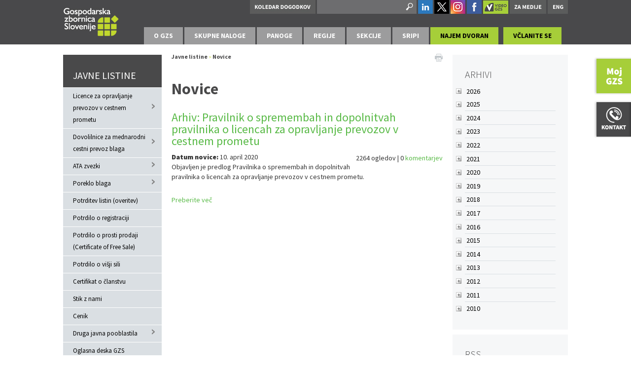

--- FILE ---
content_type: text/html; charset=utf-8
request_url: https://www.gzs.si/skupne_naloge/javna_pooblastila/Novice/Month/4/Year/2020
body_size: 37901
content:
<!DOCTYPE html>
<html  lang="sl-SI">
<head id="Head"><meta content="text/html; charset=UTF-8" http-equiv="Content-Type" />
<meta name="REVISIT-AFTER" content="1 DAYS" />
<meta name="RATING" content="GENERAL" />
<meta name="RESOURCE-TYPE" content="DOCUMENT" />
<meta content="text/javascript" http-equiv="Content-Script-Type" />
<meta content="text/css" http-equiv="Content-Style-Type" />
<!-- Global site tag (gtag.js) - Google Analytics -->
<script async src="https://www.googletagmanager.com/gtag/js?id=G-Y268VW0T5N"></script>
<script>
  window.dataLayer = window.dataLayer || [];
  function gtag(){dataLayer.push(arguments);}
  gtag('js', new Date());

  gtag('config', 'G-Y268VW0T5N');
</script><title>
	Novice
</title><meta id="MetaDescription" name="DESCRIPTION" content="JAVNE LISTINE" /><meta id="MetaKeywords" name="KEYWORDS" content="JAVNE LISTINE" /><meta id="MetaRobots" name="ROBOTS" content="INDEX, FOLLOW" /><link href="/DependencyHandler.axd/34d517376fcd8fac293800bd967e987b.2468.css" media="all" type="text/css" rel="stylesheet"/><script src="/DependencyHandler.axd/a6ab07571dbdcc80ebfa552e5ca7e923.2468.js" type="text/javascript"></script><link href="https://www.gzs.si/javne_listine/Novice/Month/4/Year/2020" rel="canonical" /><link type="application/rsd+xml" rel="EditURI" title="RSD" href="/DesktopModules/LiveArticles/Handlers/RsdHandler.ashx?PortalId=65&amp;ModuleId=25765&amp;tid=21131" /><link type="application/wlwmanifest+xml" rel="wlwmanifest" title="WindowLiveWriter" href="/DesktopModules/LiveArticles/Handlers/WlwManifest.ashx?PortalId=65&amp;ModuleId=25765&amp;tid=21131" /><link rel='SHORTCUT ICON' href='/Portals/SN-Javna-Pooblastila/favicon_gzs.ico' type='image/x-icon' />     
        
			    <script type="text/javascript">
			      var _gaq = _gaq || [];
			      _gaq.push(['_setAccount', 'UA-13278313-1']);
			      _gaq.push(['_trackPageview']);
			 
			      (function() {
				    var ga = document.createElement('script'); ga.type = 'text/javascript'; ga.async = true;
				    ga.src = ('https:' == document.location.protocol ? 'https://ssl' : 'http://www') + '.google-analytics.com/ga.js';
				    var s = document.getElementsByTagName('script')[0]; s.parentNode.insertBefore(ga, s);
			      })();
			    </script>
        
		  <link rel="stylesheet" href="/DesktopModules/LiveArticles/Themes/Default/Style/Style.css" type="text/css" media="all" /><link rel="stylesheet" href="/DesktopModules/LiveHTML/Resources/Tabs/Style.css" type="text/css" media="all" /><link rel="stylesheet" href="/desktopmodules/LiveTabs/Themes/Default/Default.css" type="text/css" media="all" /><style type="text/css">#TWLiveTabsWrapper77946 .ui-tabs {display: block !important;}</style><link rel="stylesheet" href="/DesktopModules/LiveTabs/Resources/Tabs/Style.css" type="text/css" media="all" /><meta name="viewport" content="width=device-width,initial-scale=1" /><link href="/Telerik.Web.UI.WebResource.axd?compress=1&amp;_TSM_CombinedScripts_=%3b%3bTelerik.Web.UI%2c+Version%3d2013.2.717.40%2c+Culture%3dneutral%2c+PublicKeyToken%3d121fae78165ba3d4%3asl-SI%3ae3f2cc69-ba1e-40db-bc46-4dec0d4c670e%3a1f65231b%3a7f7626a2" type="text/css" rel="stylesheet" /><script src="/WebResource.axd?d=yyv4OxY9hKAF7QBeTiA2McCIsK3ERW4NsnUcSB7pabJPey0XlNrSTe0J_Fn-13kbpzIoD0M9Jy2mfyZTPB0rU9k7GvV8J7bpfcdmeMpQB5liVFh3f_04YyYbuqgQsalmEdkLBhKMtRh6bjPZ9rFQj2LaKln4CsNA2LhxrajJUrjFv1EJ0&amp;t=635636522378041664" type="text/javascript"></script></head>
<body id="Body">
    
    <form method="post" action="/skupne_naloge/javna_pooblastila/Novice/Month/4/Year/2020" id="Form" enctype="multipart/form-data">
<div class="aspNetHidden">
<input type="hidden" name="StylesheetManager_TSSM" id="StylesheetManager_TSSM" value="" />
<input type="hidden" name="ScriptManager_TSM" id="ScriptManager_TSM" value="" />
<input type="hidden" name="__EVENTTARGET" id="__EVENTTARGET" value="" />
<input type="hidden" name="__EVENTARGUMENT" id="__EVENTARGUMENT" value="" />
<input type="hidden" name="LiveTabsWrapper77946_SelectedIndex" id="LiveTabsWrapper77946_SelectedIndex" value="0" />
<input type="hidden" name="__VIEWSTATE" id="__VIEWSTATE" value="Baa6c68AfFyMQHg7x593qM2ElJ7jhMjb2npX+KexTxofuQGKNlzA+DC/[base64]/FSPg6fQp/Kai6hgf3c8CQa76CZxZ6HL2zcPLAb9rQDPLIXG64qdcAz1cT77pvNiLZYHe9MBsOyahdyLCvZxaeZCrIX15p/wVZwAnRnWjYDaS/pTYyqd8m4eDHLDdiw7r8fJxjXw3Uwfy8Cr3UaGwv9mU6xfDOXRJcOaIAHMMwHhKOVV3noZLyud3KID0D/43u6JVFhH9qLRkExDiE2ZstRPFA1+tkkRJJRFaYo6Xirmp8LkKTcjTMhfrObtaZHtq5RIwXPOWD36TQ66N9pntdwVWDwkWrwc/lu5ay7o+7Q/Pbdvk9VF3vnNkQbmfmnsWqivKsxDtZl8Y2OmKM12RYtQmg5QuXqQYdz7od9dGJzL7dfbRMu6Pv9AqFTKPMN0ClvDqh17rnl5eCu9nkgBT6FP4KCozxYmaFBVMgeOcHVdfXKwTtrV4QL1fisb9kXs/OtHPjCsomou6odyhz/4kT0yzhU/C+HzM9GBotJS6o+iJRXK9hNVtxFCRNoNYdSIzkmKh16iQvD2eHHVfnS0A6WrKHe+8AR55+7GEB2hPMSndgJcIc8E+qRL1udzneU4+DiLE+7UIQZpuIOOQtLhYcsM4vUwMvsrDVjkERmjUK1Uy4lIrhX9vyqpYm1zfPkb/juM+xwQobOmDt6Dumc9kCOp7rjh54ToPWIs0TJOvl1wTebFzeHgrOhjeo/kbDvvMvykINFaek4BYgG7AXdhhwoMkYqN6V9gjVtybdF1QVmqMfRFhIm1Up4f4edZn9j9JG68Xzx1dD/mu8jxr4BxEkTTOx5ID62VqpEsovPmwXFhgIhkBfT2F6yIWCPPGYOnAggU+/fpkSH+9U9wGjSTvPlBj64WzXzDFk4qwYQciOGGAKvLUjYlR01gfRBfHIPiUwNJ8z57e919kwIQz6wTfALgJtYONqMBvD1sVVv/nelzbF/I7psCuRgacleL2Nl5UoTjlV6EyraqOnJ1jLbJj50UtuTDD9xFIKsycN8x/x3U/pj/aHwcMX47b82G+I1M1CB9g+osmqd54gYz3PRWPCgX9bjmF6AYHKROlqG74jqfUbLvma0sRTTO/FxfwUIVMpUC+dr9E5vxK5i6CVBgnOwwviZ9bY8Wm9saPKrjxxhAOldnREhAGjPabB04rGg1KpW7bilFm1PNE6ao53kdxsrrnL+YXAhLW/x2oZI9wyJ7WLO8m+C0tpO9zvP3E8CvLM9jkIg5BHfNcfKTZbox/PoPF9OWolQ6+O/IvHr3JmNkjfFSsxmW4mqP5NG+CsL4OUaxj64OeB3VM7vwg73zcvwS6FO9tAmAJ1d41NExcx0U1IlKVwAVzYbgoNZ4EdbW1lPOi7Dki5SxEPDNzgZDUo2D98rEg5W55QY+HcYhpegQApM6gecFG0EJuXX1/Yzn7kjv1HEF3QijDAbZaSh7pKKprMMirK+q7+2s8Pqp0CE3H064WqhH5F8jMp3tG+AbI5dEQJvWcVtE00c73khSZO2UL8AMPHCdF3p1e/mrhaxVts/cZfbqofjoQx+NTSATHgXbjGX/EcAKyvmFuIUHnYaT+8xxulXS3IwNYN6H3jfwm6BMqgqh83ELUraS3K7VVbLjte5gw98y0uzl8rgtneLPa91FUcJu8dLtJ05rzDVgykqtAU+f2Bj+yPt1omzYIlKRjN79Y+n4pEDtI6dt7/VfKZKRZIXP9zR5HizdxPKj6KA3BwjaMonwxPFl23RgkxnB7Bphfk5//9Ii2Krkv3S4jTYd7a3blhDXx9iS8smojb5BjSoOVSRG8fgufJAyEG1Jv9SXJxOc4f+6XKEa566nehAgobZTiy5XLEZtNCt4bW7EbaJYySn8mV2C5wdc0sEUJZZhFlmnVCe/1EbhIqfHtLHcCL9e1hnhyWomeVeoVuKSSWg1TlwlIHWL8snDpL88zEmGu+eEIfyG8W4x/Nb8rbGgRkcNUICmNUDxpAG8bTMVgDvxAq1ywrbHENytMV+878IWsWgaoKX5SBJOBZI2WIpmpCUk4+4n0c25oKmPwCsCPT/sVlknDI0CJzSqGd8My023XrlPXzkEnVIM7D7NsDZB//hqJDEPXRMCK9g8j/5WWviFatyE8iyhchKXLePC65NXUNAgEU68sK/HgCxTJNNl+LWbkMgO+CT44XzgjRv1neFqzljyncZEXeKoZORH9rkJJHf0wJKeN9I++KZDXYxTp74vK6ZVrzz3agkVffB8OWK9yoAp0qb1M2jGBEpuCFyV/EkYYiQe6cKN8H3DSLaAsDOMKdNdqIKSqM2ZCwtaHhVWvlHq2BjOJAUUKtPPOjx6R59E+HnM+K/oSKEoPc8Y1LKyZT90SiG9y3Mj+3NnBcO4RtVCVBTlkpMCZR0EVvd6nZNe9lxSHDzc6XK5S3/B6LYxH/YpIvtNMA0KCkuSwwF9FBycn1DNjqxfCGaE4JZxt1z9Qtbnbnjr+MIKcTjlwflCn1+TgujCmj2RT77dpU5262/sQsYCMzsBE6kdcVGjVnToKAYMGmIRsGhtPJLoNssXyG9yYOIR1bgc6unx3b/aN2BqSQIaPJe2TXSTq+EGsb6yJhfOZbLADuCenhjP25srAhXS3KX6ACC1M110vV3xwGU/OaZghEMTHaOD1hGdjMrHSj5Jomy293olQPuiV9h/muXDd21nyLgHNGQBB/2qkHfdhJmiUHnyGoatlqae0ZEbN/b3UTnwo3hqr9ddo7u4lMLU3MwraQRb+xEaVqXWKFFQKmiia5QSw2nja3PUXP+PIbJEwDTXaOXtN8jssDsUhJa2ufb+9Q+lNP/QE+EUI+fFOUQuN8xeMg+xlOZf97f2N9CHOt/iakquk3jyhjyzrVmy0GVrz4OFgcB6FM8zBcTpwlkOnk+zVsTaDdAJQ/st5mFnHsiokUTB39ur3tPEDuowVpEsYSTdQLkrJnuOwhiu6Z+87J2B1ZkLm+sUOhDEVkkJojKouZ59cVhSVpwFhWmTsIJnLOhtVaju5kL/9hjixyDxumPBhh3eHf/S2DVi+sCtYMfgHHeHJfwejktRgVXChRqRmery12GLpwSIxbWsKZJMU3bZB8gd+8OWlqyk18vopsLyTMLDoVty/IxbQ2/ogjGXbQVpek3ri0BbQhl2XWU+vtDXMJ3Qpcpq+i4YLCaFUZ/NvS6/Zvaao0ey7Z0Vlqff0etXbrSryb7b2uVDIYqlUAwuGJJW2WHRzukCZaMAVjvgfR9c3MaCJb4MEf5JUlHZceoiAGV3CPEG2/[base64]/ZOoO5SuZbjnWBjXjQVNUNsSnArswKHSjVdZac/t5O5nzhqqJJGo20eLXks4IukyPGA6WMR0nGFNkZ9Xv9Esm81mrNgnSKXat/lxg9JfjT3j/vJSkyDHnFuZGIC0XRibRALyGNuRntCHnnrYD87hx/Vwv2uf4zmveED3P0oGn0MR/UKogyO+CBMDezoO//[base64]/x4Bm7zkmSs3kSLFe5FIzxSzS3fkwM892jle4xWvDC8YpQva/rOBKT5LcbdH9dq6x4xiKX/FhcaNWuo2QtxqIEeyME3GU/kXJ4GSPz5EsecQzyTyPDZM8qnrrtsswqvc4KvIv72GONXecJhOw/61avWzK07RzNSjddJTSqrJ8VLRSBNt6cXe/4C4TojUXWZG+naBJ5doqDgCRfTF6fGUn0DBmxktXJ7KT2IR2LcJ8zeF48vGLhPL19pfOY409nWtYdgTJM4ge88ranZ1Q619LLTGYv4JZirZPpsBXh0b0sJqo0wWLLp6zoHB8Z5vCfNTclsw0jwbFOIUYL+5vKfQKSnr/12FMPBLdAKzk0HlefO86GB3ICqnRAcqc2cJf10+qrJGU1FoNKUwH+Sqv2kSiNajH0+erhkXJN3bIoKkZcRxserJ5DBzSfVX4m2pEpMqfag068KOhEMLh4VdLLiqI9Ex/xzoGfi/39Gsp174zoq4w7AeAUmb9CSLMdtPNiJnM1LIoRacSlcKkTxg0dFif97Yb0W2BDmwL3+6DzCgJm7HlpOISW6bpV0T7tNpfN3dX189Pk0vqpmiNi73qYCna9zu9nUNrv4AZHY0+EVY7fX8NWeuBVm/DQMk/slAMYCUdAYuAC5pOQDtWS4ck22bxZJ6KWwfikfUWuWC6eaS9VhPnpGOHPImEPHzj7x7T/vux6l/0um70j+oqDcA5hZb8iaNuUbhR/OzV2dEfpmSvQoeuWY9rg9AF6oL3fdXu+rTgI7ElXKXGWHbXfzx5Xrl3ZCSQfRj74PFYu6KwkzfcBbTdpQ3nMULVLPy1ZpPbdHAJUSB5kuREpgnsskA7VCbxRgUs/[base64]/Z0M0dUiUff1FwcRJSCgGrJ+CbC+HOg8TrfRkZl0Zwu1VbSGnj06GeoFqLN9IaXFS9sdkn0nxEYfQH9wEOQiWjUxwBteIqJIz/LEQ5/zgQ0rWDZKZVy3Y5C6eUzvQUhWN6SvHrh7Pyq4OM3QS4UfMtYHdE1sFeyZYx5Sw3ZcYHV2gdXTyw6uJUwR0E/OqUUTQ8O1kPRAV2Z79qqiMbeQFpfNFDQZPvqFgLt6fQOID7uedT8NECpu/JF1tyDTRcEnDkzx0Oa5RZYk6QJwnxLGc57YbukC2EmHPhPnr2P0QMz29UHBjRRRSsm5RvmprdiHJb+AbrLOlMSJ0lTUbAkUTYtjZ5v4Pt2WCqQdhpNgZNv+V9tV98j2E2VMW0T9atbBEbXypbGiFjzuwr8/k/hlntxJSFEvYjCgsaxT8QG24O/ij8tNQFrj9eZn4LVPj260eFLmk9SMwvUKn2+7bcycMzbllxeMd6ic4FpCLMBR98JwpLu0LMW2QvAIXB59EnRmm6dyDsx8iSINBRohT7yy0Nm+LpMNjUFmHuy/kH855E8AXHAGcBYDMidHUNt20HO9bFyzb4fRJtn4rK1zvj9xUnm52KgJK8Rxz2Y/I3uEqv7CqMpggxmKhbUp1SUmeH9FJQpLKwAFS2koe7ODt2qRuKbh+LRQN5Nobf7xwD3xPA6mLIMVn8AkvBnG8IhzSoXTGYDRoy8amavZcVJDLWrVfZO9abAyI9D9Lf84FQdItp3wlIJf57UaQ6dtLMWdS8+7ROj+F8xTce6Aoya3sQimqjg/I1DFlh51G2m4zut33mvjd5RrBCFr4D8BJw0GVnlkrNmzKlN3sLZz16Lq6eu10Y/C0fA8IMbY92JTY0ID8TnRIH53SHAj2hwEcX5Moivryui5EM01ZTBits9mYQmQpQT//i2/GAi48VwJ6FYwzTqKpYFeRd5NukuzYraF9j9bAIrWuHBqfcie/C6VYIPmLwq6yyTZTvim/J3LeS8qRizhUOd4TMkxplSXtrJpMrlP+onFmtoLGwPdadO0jJj2Psuso5pva8ipEh/Z+Hgj4isYzkDrlLJVoEoBF4bcHxiz7hfJzxgdqxhzKHlJhYn3cZhN79gedeq0+UMjNOLFJ/rEweSQi51eShl0uQf9qTnA7dbA2MC+LCVBIMcmZ901vy382f59SDgErJYKRJhRf+k/Br8BLLhog07xoE9BcPehwpgtGwt/YaBtU2YyOmJlg5obuin6OjADUP9fKv8sNhltZO/9hnX98jDn3+OWjExoXsD797a9KknYpH5f4dLd+Gnjd2WHfUHk+mkVw7zotnuCv483A8kU7Kb++Bj6NL/SI9hHgdpHVGpQPVVeXFnnf3oM8dyv5CGcTPWJ2yUdzXxmMerfAcdCASizkteh36ZtZFffgu8HgrYgkPnSVZ6wIgKX3PMRpk/HmeBWbZF2wdn35S7NfGccGs+fJZotXp47eEk0IeJ56B4a1/JwBuOWnLwYj3q+73g4VlSVVskZAMwq2d5sHQJm5F66vEU9j8YFhviiYhpCj0p//kRctnJ4AK955lKvepgXEOuMV/EcW2mGkK3oPJPAU=" />
</div>

<script type="text/javascript">
//<![CDATA[
var theForm = document.forms['Form'];
if (!theForm) {
    theForm = document.Form;
}
function __doPostBack(eventTarget, eventArgument) {
    if (!theForm.onsubmit || (theForm.onsubmit() != false)) {
        theForm.__EVENTTARGET.value = eventTarget;
        theForm.__EVENTARGUMENT.value = eventArgument;
        theForm.submit();
    }
}
//]]>
</script>


<script src="/WebResource.axd?d=p2V4eahpY_SlsZeqxNXOkZrYb85LYIwRaiE14KK-cX0cWdP5JacC8072kC9VUVw-qzAC6Xvhk8cOynKD0&amp;t=638901608248157332" type="text/javascript"></script>

<script type="text/javascript" src="/Portals/_default/Skins/GZS/bootstrapNav-spustni/simple.js"></script>
<script type="text/javascript">
//<![CDATA[
var __cultureInfo = {"name":"sl-SI","numberFormat":{"CurrencyDecimalDigits":2,"CurrencyDecimalSeparator":",","IsReadOnly":false,"CurrencyGroupSizes":[3],"NumberGroupSizes":[3],"PercentGroupSizes":[3],"CurrencyGroupSeparator":".","CurrencySymbol":"€","NaNSymbol":"NaN","CurrencyNegativePattern":8,"NumberNegativePattern":1,"PercentPositivePattern":0,"PercentNegativePattern":0,"NegativeInfinitySymbol":"-∞","NegativeSign":"-","NumberDecimalDigits":2,"NumberDecimalSeparator":",","NumberGroupSeparator":".","CurrencyPositivePattern":3,"PositiveInfinitySymbol":"∞","PositiveSign":"+","PercentDecimalDigits":2,"PercentDecimalSeparator":",","PercentGroupSeparator":".","PercentSymbol":"%","PerMilleSymbol":"‰","NativeDigits":["0","1","2","3","4","5","6","7","8","9"],"DigitSubstitution":1},"dateTimeFormat":{"AMDesignator":"dop.","Calendar":{"MinSupportedDateTime":"\/Date(-62135596800000)\/","MaxSupportedDateTime":"\/Date(253402297199999)\/","AlgorithmType":1,"CalendarType":1,"Eras":[1],"TwoDigitYearMax":2049,"IsReadOnly":false},"DateSeparator":". ","FirstDayOfWeek":1,"CalendarWeekRule":0,"FullDateTimePattern":"dddd, dd. MMMM yyyy HH:mm:ss","LongDatePattern":"dddd, dd. MMMM yyyy","LongTimePattern":"HH:mm:ss","MonthDayPattern":"d. MMMM","PMDesignator":"pop.","RFC1123Pattern":"ddd, dd MMM yyyy HH\u0027:\u0027mm\u0027:\u0027ss \u0027GMT\u0027","ShortDatePattern":"d. MM. yyyy","ShortTimePattern":"HH:mm","SortableDateTimePattern":"yyyy\u0027-\u0027MM\u0027-\u0027dd\u0027T\u0027HH\u0027:\u0027mm\u0027:\u0027ss","TimeSeparator":":","UniversalSortableDateTimePattern":"yyyy\u0027-\u0027MM\u0027-\u0027dd HH\u0027:\u0027mm\u0027:\u0027ss\u0027Z\u0027","YearMonthPattern":"MMMM yyyy","AbbreviatedDayNames":["ned.","pon.","tor.","sre.","čet.","pet.","sob."],"ShortestDayNames":["ned.","pon.","tor.","sre.","čet.","pet.","sob."],"DayNames":["nedelja","ponedeljek","torek","sreda","četrtek","petek","sobota"],"AbbreviatedMonthNames":["jan.","feb.","mar.","apr.","maj","jun.","jul.","avg.","sep.","okt.","nov.","dec.",""],"MonthNames":["januar","februar","marec","april","maj","junij","julij","avgust","september","oktober","november","december",""],"IsReadOnly":false,"NativeCalendarName":"gregorijanski koledar","AbbreviatedMonthGenitiveNames":["jan.","feb.","mar.","apr.","maj","jun.","jul.","avg.","sep.","okt.","nov.","dec.",""],"MonthGenitiveNames":["januar","februar","marec","april","maj","junij","julij","avgust","september","oktober","november","december",""]},"eras":[1,"po Kr.",null,0]};//]]>
</script>

<script src="/Telerik.Web.UI.WebResource.axd?_TSM_HiddenField_=ScriptManager_TSM&amp;compress=1&amp;_TSM_CombinedScripts_=%3b%3bSystem.Web.Extensions%2c+Version%3d4.0.0.0%2c+Culture%3dneutral%2c+PublicKeyToken%3d31bf3856ad364e35%3asl-SI%3aa8328cc8-0a99-4e41-8fe3-b58afac64e45%3aea597d4b%3ab25378d2%3bTelerik.Web.UI%2c+Version%3d2013.2.717.40%2c+Culture%3dneutral%2c+PublicKeyToken%3d121fae78165ba3d4%3asl-SI%3ae3f2cc69-ba1e-40db-bc46-4dec0d4c670e%3a16e4e7cd%3af7645509%3a24ee1bba%3af46195d3%3a2003d0b8%3a1e771326%3ae524c98b" type="text/javascript"></script><style type='text/css'>.livetabsdefault .ui-tabs .ui-tabs-hide { display: none !important; }.livetabsdefault .ui-tabs .ui-tabs-panel { border-width: 0; background: none; }.livetabsdefault .ui-tabs .ui-tabs-nav li { margin: 0 0.2em -1px 0;}.livetabsdefault .ui-tabs .ui-tabs-nav li.ui-tabs-selected { padding-bottom: 1px; border-bottom-width: 0; }.livetabsdefault .ui-tabs .ui-tabs-nav li.ui-tabs-selected a { cursor: text; }.livetabsdefault .ui-tabs.ui-tabs-collapsible .ui-tabs-nav li.ui-tabs-selected a { cursor: pointer; }.livetabsdefault .ui-tabs .ui-tabs-nav li a { padding: 0.5em 2em; }@media screen and (max-width: 480px) {.livetabsdefault .ui-tabs {width:98%}.livetabsdefault .ui-tabs .ui-tabs-nav {border-radius:0; -moz-border-radius:0; webkit-border-radius:0;}.livetabsdefault .ui-tabs .ui-tabs-nav li {width:100% !important; border-radius:0; -moz-border-radius:0; webkit-border-radius:0;}.livetabsdefault .ui-tabs .ui-tabs-nav li a {width:100%; box-sizing:border-box; -webkit-box-sizing:border-box; -moz-box-sizing:border-box;}}</style>
<script type="text/javascript">
//<![CDATA[
function SelectTab77946(Selector) { if(typeof Selector != 'undefined') { var SelectedHashIndex = jQuery('a[name*=' + Selector + ']').parent().index(); jQuery('#LiveTabsWrapper77946').tabs({selected: SelectedHashIndex, active: SelectedHashIndex}); jQuery('#LiveTabsWrapper77946'); } else { LTLaunchLink = window.location.hash.indexOf(77946); if (LTLaunchLink > -1) { var LTLaunchSelector  = window.location.hash.replace('#', '').replace('LiveTabsContent', ''); var SelectedHashIndex = jQuery('a[name*=lt-' + LTLaunchSelector + ']').parent().index(); var CurrentTabIndex = jQuery('#LiveTabsWrapper77946').tabs().tabs('option', 'selected'); if(SelectedHashIndex > -1 && SelectedHashIndex != CurrentTabIndex) { jQuery('#LiveTabsWrapper77946').tabs({selected: SelectedHashIndex, active: SelectedHashIndex}); jQuery('#LiveTabsWrapper77946')} }}}; jQuery(document).ready(function(){ jQuery(window).bind('hashchange', function (){ if(window.location.hash == '')jQuery('#LiveTabsWrapper77946').tabs({selected: 0, active: 0}); else SelectTab77946(); }); });//]]>
</script>

<div class="aspNetHidden">

	<input type="hidden" name="__VIEWSTATEGENERATOR" id="__VIEWSTATEGENERATOR" value="CA0B0334" />
	<input type="hidden" name="__VIEWSTATEENCRYPTED" id="__VIEWSTATEENCRYPTED" value="" />
	<input type="hidden" name="__EVENTVALIDATION" id="__EVENTVALIDATION" value="OkjCWqh3aXBJt+5+oCWjiZ2auAAXbpHQdsiZkTiIZnAycgInomDEEQSWEr9F9ZKxRe2u1ZxImpWnHrJNOZu03PCXd1PNgCW6qFv/gK2BVBR/BOY9nH2qHR6ATBSdEB/rUOJ8NtWRcVFtaCy60oY+bAUIEU6z2yavu3xB6wgjnMFH9fA+CtRScdzYb0q13IJNXv2MUIGkHt/c2agqo6uwaXlRv03+c+XWPRJT4gS5j3U/4WrU7/kWmnfZ/sShg8mJnxL4+pm+DwQsCOXvqEPs8zeZz+IDAqKdgHgGxw==" />
</div><script src="/DependencyHandler.axd/314119c3bceaef8b56384cf2442cee0c.2468.js" type="text/javascript"></script><script type="text/javascript">
//<![CDATA[
Sys.WebForms.PageRequestManager._initialize('ScriptManager', 'Form', [], [], [], 90, '');
//]]>
</script>

        
        
        

<link href='https://fonts.googleapis.com/css?family=Source+Sans+Pro:300,400,700,900&subset=latin,latin-ext' rel='stylesheet' type='text/css'>



<div class="MainSkinForAll newMobile" id="siteWrapper">
    <input id="trr" type="text" style="font-size: 1px;height: 0;left: -200px;margin: 0;padding: 0;position: absolute;width: 0;" />		
	
    <div id="siteHeadouter">
        <div id="siteHeadinner" class="container">
        	<div class="navbar">
            	<div class="navbar-inner">
                    <div class="logoMain">
                        <span class="brand visible-desktop">
                            <a id="dnn_dnnLOGO_hypLogo" title="JAVNE LISTINE" href="http://www.gzs.si"><img id="dnn_dnnLOGO_imgLogo" src="/Portals/SN-Javna-Pooblastila/Logotip.jpg" alt="JAVNE LISTINE" /></a>
                        </span><!--/Logo-->
                        <span class="brand hidden-desktop">
                            <a id="dnn_dnnLOGOmobi_hypLogo" title="JAVNE LISTINE" href="http://www.gzs.si"><img id="dnn_dnnLOGOmobi_imgLogo" src="/Portals/SN-Javna-Pooblastila/Logotip.jpg" alt="JAVNE LISTINE" /></a>
                        </span>
                    </div><!--/Logo-->
                    <div class="headerRight">
                        <div id="navLang" class="pull-right navlang"><a target="_blank" href="https://www.linkedin.com/company/310010/"><img alt="" src="/portals/0/Images/in.png" /></a>&nbsp;<a target="_blank" href="http://www.twitter.com/GZSnovice"><img alt="" src="/portals/0/Images/tw.png" /></a>&nbsp;<a target="_blank" href="https://www.instagram.com/gzs.si/"><img alt="" src="/portals/0/Images/instagram.png" /></a>&nbsp;<a target="_blank" href="http://www.facebook.com/GZSsi"><img alt="" src="/portals/0/Images/fb.png" /></a>&nbsp;<a target="_blank" class="ytv" href="http://www.youtube.com/user/GZSvideo"><img alt="" src="/Portals/159/Images/Video-GZS-Logo.png" /></a>&nbsp;<a href="/mediji/"><img class="noUnder480" alt="" src="/portals/0/Images/za-medije.png" /></a><span class="spaces">&nbsp;</span><a class="angl" href="/en/"><img alt="" src="/portals/0/Images/eng.png" /></a></div>
                        <div id="search" class="span3 pull-right">
                            <span id="dnn_dnnSearch_ClassicSearch">
    <span class="searchInputContainer">
        <input name="dnn$dnnSearch$txtSearch" type="text" maxlength="255" size="20" id="dnn_dnnSearch_txtSearch" class="NormalTextBox" onkeydown="return __dnn_KeyDown(&#39;13&#39;, &#39;javascript:__doPostBack(%27dnn$dnnSearch$cmdSearch%27,%27%27)&#39;, event);" />
        <a class="dnnSearchBoxClearText"></a>
    </span>
    <a id="dnn_dnnSearch_cmdSearch" class="SearchButton" href="javascript:__doPostBack(&#39;dnn$dnnSearch$cmdSearch&#39;,&#39;&#39;)">Search</a>
</span>
                        </div><!---/search-->
                        <div id="dnn_navsocial" class="pull-right navsocial"><div class="DnnModule DnnModule-LiveHTML DnnModule-70684"><a name="70684"></a>
<div class="DNNContainer_noTitle">
	<div id="dnn_ctr70684_ContentPane"><!-- Start_Module_70684 --><div id="dnn_ctr70684_ModuleContent" class="DNNModuleContent ModLiveHTMLC">
	<div id="LiveHTMLWrapper70684" class="livehtml"><a href="/Dogodki"><img alt="" src="/portals/0/Images/koledarDogodkovBt.jpg" /></a></div>
</div><!-- End_Module_70684 --></div>
	<div class="clear"></div>
</div>
</div></div>
                        <div class="MobileMenu MainPortalSkin">
                            
                            
							
                        </div>
                        <!-- END nav-collapse -->
                    </div>
					<div class="slicknav_menu">
						<a href="#" class="slicknav_btn slicknav_collapsed" style="outline: none;">
							<span class="slicknav_menutxt">O GZS</span>
							<span class="slicknav_icon">
								<span class="slicknav_icon-bar"></span><span class="slicknav_icon-bar"></span><span class="slicknav_icon-bar"></span>
							</span>
						</a>
					</div>
                    <div class="MainNavDiv">
                        <div id="navdttg" class="nav-collapse collapse pull-right ">
                            
                        </div>
                    </div>
                </div><!-- END navbar-inner -->
			</div><!-- END navbar -->
        </div><!--/siteHeadinner-->    
    </div><!--/siteHeadouter-->

    <div id="dnn_TabMeniPane" class="TabMeniPane"><div class="DnnModule DnnModule-LiveWrapper DnnModule-76386"><a name="76386"></a>
<div class="DNNContainer_noTitle">
	<div id="dnn_ctr76386_ContentPane"><!-- Start_Module_76386 --><div id="dnn_ctr76386_ModuleContent" class="DNNModuleContent ModLiveWrapperC">
	
<style type="text/css">
    .MNormal
    {
        font-family: Tahoma, Arial, Helvetica;
        font-size: 11px;
        font-weight: normal;
    }
    .MNormalBold
    {
        font-family: Tahoma, Arial, Helvetica;
        font-size: 11px;
        font-weight: bold;
    }
    .MNormalRed
    {
        font-family: Tahoma, Arial, Helvetica;
        font-size: 12px;
        font-weight: bold;
        color: #ff0000;
    }
    .MHead
    {
        font-family: Tahoma, Arial, Helvetica;
        font-size: 20px;
        font-weight: normal;
        color: #333333;
    }
    .MSubHead
    {
        font-family: Tahoma, Arial, Helvetica;
        font-size: 11px;
        font-weight: bold;
        color: #003366;
    }
    .MNormalTextBox
    {
        font-family: Tahoma, Arial, Helvetica;
        font-size: 12px;
        font-weight: normal;
    }
</style>
<div id="dnn_ctr76386_View_LiveWrapper763861"><div class="DnnModule DnnModule-LiveTabs DnnModule-77946"><a name="77946"></a>
<table cellpadding="0" cellspacing="0" summary="Module Design Table" width="98%">
  <tr>
    <td id="dnn_ctr76386_View_ctr77946_ContentPane">
    <!-- Start_Module_77946 --><div id="dnn_ctr76386_View_ctr77946_ModuleContent" class="DNNModuleContent ModLiveTabsC">
		<div id="TWLiveTabsWrapper77946" class="livetabsdefault mtop">
			<div id="LiveTabsWrapper77946" class="mtop" style="width:100%;display:none">
				<div id="a-tab-panel" class="mtop ui-tabs-hide">

				</div><ul class="mtop">
					<li id="LI-lt-7794653-a-styledisplaynonegzs---gospodarska-zbornica-slovenijea" class="mtop"><a name="lt-7794653-a-styledisplaynonegzs---gospodarska-zbornica-slovenijea" href="#lt-7794653-a-styledisplaynonegzs---gospodarska-zbornica-slovenijea"><a style="display:none">GZS - Gospodarska zbornica Slovenije</a></a></li><li id="LI-lt-7794647-o-gzs" class="mtop"><a name="lt-7794647-o-gzs" href="https://www.gzs.si/GZS" class="NavigateUrl"><span title="GZS - Gospodarska zbornica Slovenije">O GZS</span></a></li><li id="LI-lt-7794648-skupne-naloge" class="mtop"><a name="lt-7794648-skupne-naloge" href="#lt-7794648-skupne-naloge">Skupne naloge</a></li><li id="LI-lt-7794650-panoge" class="mtop"><a name="lt-7794650-panoge" href="#lt-7794650-panoge">Panoge</a></li><li id="LI-lt-7794649-regije" class="mtop"><a name="lt-7794649-regije" href="#lt-7794649-regije">Regije</a></li><li id="LI-lt-7794651-sekcije" class="mtop"><a name="lt-7794651-sekcije" href="#lt-7794651-sekcije">Sekcije</a></li><li id="LI-lt-77946105-sripi" class="mtop"><a name="lt-77946105-sripi" href="#lt-77946105-sripi">SRIPi</a></li><li id="LI-lt-77946310-najem-dvoran" class="mtop"><a name="lt-77946310-najem-dvoran" href="https://najem-dvoran.gzs.si/" class="NavigateUrl">Najem dvoran</a></li><li id="LI-lt-7794652-vlanite-se" class="mtop"><a name="lt-7794652-vlanite-se" href="https://www.gzs.si/o_gzs/clanski_center" class="NavigateUrl">Včlanite se</a></li>
				</ul><div id="lt-7794653-a-styledisplaynonegzs---gospodarska-zbornica-slovenijea" class="mtop">
					<p>&nbsp;</p>
				</div><div id="lt-7794648-skupne-naloge" class="mtop">
					<div class="submenu" id="submenu0" style="display: block;">
<ul>
    <li>
    <h3><a href="https://www.gzs.si/skupne_naloge/stalisca_in_komentarji/vsebina/Klju%C4%8Dna-stali%C5%A1%C4%8Da-GZS" title="Ključna stališča GZS" class="colored">Politike in stališča</a></h3>
    <ul>
        <li><a href="https://www.gzs.si/skupne_naloge/stalisca_in_komentarji/vsebina/Klju%C4%8Dna-stali%C5%A1%C4%8Da-GZS" title="Ključna stališča GZS">Ključna stališča GZS</a></li>
        <li><a href="https://www.gzs.si/o_gzs/vsebina/Organizacija-GZS/Strate%C5%A1ki-sveti" title="Strateški sveti">Strateški sveti</a></li>
        <li><a href="https://www.gzs.si/skupne_naloge/stalisca_in_komentarji/Agende" title="Agende">Agende</a></li>
    </ul>
    </li>
    <li>
    <h3><a href="https://www.gzs.si/skupne_naloge/mednarodno_poslovanje/" title="Mednarodno poslovanje" class="colored">Mednarodno poslovanje</a></h3>
    <ul>
        <li><a href="https://www.gzs.si/skupne_naloge/mednarodno_poslovanje/vsebina/Aktivnosti/Koledar-dogodkov" title="Dogodki CEMPa">Dogodki CEMPa</a></li>
        <li><a href="https://www.gzs.si/skupne_naloge/mednarodno_poslovanje/vsebina/Aktualno/Novice" title="Novice">Novice</a></li>
        <li><a href="https://www.gzs.si/skupne_naloge/mednarodno_poslovanje/vsebina/Go-International-Slovenia" title="Go International Slovenia">Go International Slovenia</a></li>
        <li><a href="https://www.gzs.si/skupne_naloge/mednarodno_poslovanje/vsebina/Aktualno/Koristne-informacije" title="Koristne informacije">Koristne informacije</a></li>
        <li><a href="https://pospesevalnikizvoza.gzs.si/" title="Pospeševalnik izvoza" style="color: #004e64;"><b>Pospeševalnik izvoza</b></a></li>
    </ul>
    </li>
    <li>
    <h3><a href="https://www.gzs.si/skupne_naloge/dogodki" title="Ključni dogodki" class="colored">Ključni dogodki</a></h3>
    <ul>
        <li><a href="http://vrhgospodarstva.gzs.si" title="Vrh slovenskega gospodarstva" target="_blank">Vrh slovenskega gospodarstva</a></li>
        <li><a href="http://nagrada.gzs.si/" title="Nagrada GZS" target="_blank">Nagrada GZS</a></li>
        <li><a href="https://daninovativnosti.gzs.si/" title="Dan inovativnosti">Dan inovativnosti</a></li>
        <li><a href="https://www.gzs.si/okoljskidan" title="Okoljski dan" target="_blank">Okoljski dan</a></li>
    </ul>
    </li>
    <li>
    <h3><a href="https://www.gzs.si/skupne_naloge/javne_listine" title="Javne listine" class="colored">Javne listine</a></h3>
    <ul>
        <li><a title="Licence za opravljanje prevozov v cestnem prometu" href="https://www.gzs.si/skupne_naloge/javna_pooblastila/vsebina/Licence-za-opravljanje-prevozov-v-cestnem-prometu">Licence za opravljanje prevozov v cestnem prometu</a></li>
        <li><a title="Dovolilnice za mednarodni cestni prevoz blaga" href="https://www.gzs.si/skupne_naloge/javna_pooblastila/vsebina/Dovolilnice-za-mednarodni-cestni-prevoz-blaga">Dovolilnice za mednarodni cestni prevoz blaga</a></li>
        <li><a title="ATA zvezki" href="https://www.gzs.si/skupne_naloge/javna_pooblastila/vsebina/ATA-zvezki">ATA zvezki</a></li>
        <li><a title="Potrdila o poreklu blaga" href="https://www.gzs.si/skupne_naloge/javna_pooblastila/vsebina/Potrdila-o-poreklu-blaga">Potrdila o poreklu blaga</a></li>
    </ul>
    </li>
    <li class="last">
    <h3><a href="/skupne_naloge/pravni_portal/" title="Pravni portal" class="colored">Pravni portal</a></h3>
    <ul>
        <li><a href="https://www.gzs.si/skupne_naloge/pravni_portal/vsebina/Si-delodajalec/Kolektivne-pogodbe" title="Si delodajalec">Si delodajalec</a></li>
        <li><a href="http://www.sloarbitration.eu" title="Stalna arbitraža pri GZS" target="_blank">Stalna arbitraža pri GZS</a></li>
        <li><a href="https://www.gzs.si/skupne_naloge/pravni_portal/vsebina/Sporazum-s-ko-SAZOR" title="Sporazum s k.o. SAZOR" target="_blank">Sporazum s k.o. SAZOR</a></li>
        <li><a href="https://www.gzs.si/skupne_naloge/pravni_portal/vsebina/Napotovanje-delavcev" title="Napotovanje delavcev">Napotovanje delavcev</a></li>
    </ul>
    </li>
    <li>
    <h3><a href="https://www.gzs.si/skupne_naloge/varstvo_okolja" title="Varstvo okolja" class="colored">Varstvo okolja</a></h3>
    <ul>
        <li><a href="https://www.gzs.si/skupne_naloge/varstvo_okolja/vsebina/Odpadki-in-snovni-tokovi" title="Odpadki in snovni tokovi">Odpadki in snovni tokovi</a></li>
        <li><a href="https://www.gzs.si/skupne_naloge/varstvo_okolja/vsebina/Emisije-iz-industrijskih-virov" title="Emisije iz industrijskih virov">Emisije iz industrijskih virov</a></li>
        <li><a href="https://www.gzs.si/skupne_naloge/varstvo_okolja/vsebina/Podnebne-spremembe" title="Podnebne spremembe">Podnebne spremembe</a></li>
        <li><a href="https://www.gzs.si/skupne_naloge/varstvo_okolja/vsebina/Dajatve-viri-in-prilo%C5%BEnosti" title="Dajatve, viri in priložnosti">Dajatve, viri in priložnosti</a></li>
    </ul>
    </li>
    <li>
    <h3><a href="https://analitika.gzs.si/" title="Analize in napovedi" target="_blank" class="colored">Analize in napovedi</a></h3>
    <ul>
        <li><a href="https://analitika.gzs.si/vsebina/Izpod-peresa" title="Izpod peresa glavnega ekonomista" target="_blank">Izpod peresa glavnega ekonomista</a></li>
        <li><a href="https://analitika.gzs.si/vsebina/Gospodarske-napovedi/Vse-%C5%A1tevilke" title="Gospodarske napovedi" target="_blank">Gospodarske napovedi</a></li>
        <li><a href="https://analitika.gzs.si/vsebina/Poslovanje-gospodarstva" title="Poslovanje gospodarstva" target="_blank">Poslovanje gospodarstva</a></li>
    </ul>
    </li>
    <li>
    <h3><a href="https://www.gzs.si/skupne_naloge/informacije_in_pomoc" title="Informacije in pomoč" class="colored">Informacije in pomoč</a></h3>
    <ul>
        <li><a href="https://www.gzs.si/skupne_naloge/informacije_in_pomoc/Informacije-in-pomo%C4%8D/Podatkovne-zbirke" title="Podatkovne zbirke">Podatkovne zbirke</a></li>
        <li><a href="https://www.gzs.si/skupne_naloge/informacije_in_pomoc/Informacije-in-pomo%C4%8D/Infopika" title="Infopika">Infopika</a></li>
        <li><a href="https://www.gzs.si/skupne_naloge/informacije_in_pomoc/vsebine/Aktualni_razpisi" title="Aktualni razpisi">Aktualni razpisi</a></li>
        <li><a href="https://glasgospodarstva.gzs.si/" title="Glas gospodarstva">Glas gospodarstva</a></li>
        <li><a href="https://clan-clanu.gzs.si/" title="Član članu">Član članu</a></li>
        <li><a href="https://www.gzs.si/skupne_naloge/informacije_in_pomoc/vsebine/VEM-to%C4%8Dka-za-dvojno-rabo#7794648-skupne-naloge"> VEM točka za dvojno rabo</a></li>
    </ul>
    </li>
    <li>
    <h3><a href="https://www.gzs.si/skupne_naloge/trzne_storitve/vsebina/Ogla%C5%A1evanje" title="Promocija" class="colored">Promocija</a></h3>
    <ul>
        <li><a href="https://www.gzs.si/skupne_naloge/trzne_storitve/vsebina/Ogla%C5%A1evanje" title="Oglaševanje">Promocija</a></li>
        <li><a href="http://excellent-sme.gzs.si/" title="Certifikat Excellent SME">Certifikat Excellent SME</a></li>
        <li><a href="https://najem-dvoran.gzs.si/" title="Poslovno konferenčni center" style="color: #004e64;"><b>Poslovno konferenčni center</b></a></li>
        <li><a href="https://www.gzs.si/skupne_naloge/trzne_storitve/vsebina/Ponudba-Prestige-Catering" title="Ponudba Prestige Catering" style="color: #004e64;"><b>Ponudba Prestige Catering</b></a></li>
        <li><a href="https://www.gzs.si/skupne_naloge/izobrazevanje" title="Seminarji: Kreativno vodenje">Kreativni seminarji in webinarji</a></li>
    </ul>
    </li>
    <li>
    <h3><a href="https://inovacije.gzs.si/" title="Inovativna Slovenija" class="colored" target="_blank">Inovativna Slovenija</a></h3>
    <ul>
        <li><a href="https://inovacije.gzs.si/priznanja-za-inovacije/" title="Nagrajevanje inovativnosti" target="_blank">Nagrajevanje inovativnosti</a></li>
        <li><a href="https://inovacije.gzs.si/literatura/" title="Novice" target="_blank">Inovacijska literatura</a></li>
    </ul>
    </li>
    <li class="last">
    <h3><a href="https://www.gzs.si/vajenistvo" title="Vajeništvo" class="colored">Vajeništvo / Poklicno izobraževanje</a></h3>
    <ul>
        <li><a href="https://www.gzs.si/vajenistvo/vsebina/PODJETJA-Informacije-za-podjetja/Postopek-vklju%C4%8Ditve" title="Verifikacije učnih mest">Verifikacije učnih mest</a></li>
        <li><a href="https://www.gzs.si/vajenistvo/vsebina/PODJETJA-Informacije-za-podjetja/Postopek-vklju%C4%8Ditve" title="Informacije za podjetja">Informacije za podjetja</a></li>
        <li><a href="https://www.gzs.si/vajenistvo/vsebina/MENTORJI" title="Mentorji">Mentorji</a></li>
        <li><a href="https://www.gzs.si/vajenistvo/vsebina/Druga-Podstran" title="Informacije za vajence in njihove starše">Informacije za vajence in njihove starše</a></li>
        <li><a href="https://www.gzs.si/skupne_naloge/izobrazevanje/vsebina/Javna-pooblastila" title="Javna pooblastila">Javna pooblastila</a></li>
    </ul>
    </li>
    <li class="last">
    <h3><a href="https://www.gzs.si/projektnopovezovanje" title="Projektno povezovanje" class="colored">Projektno povezovanje</a></h3>
    <ul>
        <li><a href="https://www.gzs.si/projektnopovezovanje#Aktualni-projekti" title="Aktualni projekti">Aktualni projekti</a></li>
        <li><a href="https://kreativniportal.gzs.si" target="_blank">Kreativni portal</a></li>
        <li><a href="https://www.gzs.si/projektnopovezovanje/novice" title="Novice">Novice</a></li>
    </ul>
    </li>
</ul>
</div>
<div class="clearfix"></div>
<div class="close-all">
</div>
				</div><div id="lt-7794650-panoge" class="mtop">
					<div style="display: block;" id="submenu0" class="submenunoparent a">
<ul>
    <li>
    <h3><a title="Energetska zbornica Slovenije" href="https://ezs.si/" target="_blank">Energetska zbornica Slovenije (samostojna pravna oseba)</a></h3>
    </li>
    <li>
    <h3><a title="Zbornica računovodskih servisov" href="https://www.gzs.si/zbornica_racunovodskih_servisov">Zbornica računovodskih servisov</a></h3>
    </li>
    <li>
    <h3><a title="Združenje kovinske industrije" href="https://www.gzs.si/zdruzenje_kovinske_industrije">Združenje kovinske industrije</a></h3>
    </li>
    <li>
    <h3><a title="Podjetniško-trgovska zbornica" href="https://www.gzs.si/podjetnisko_trgovska_zbornica">Podjetniško-trgovska zbornica</a></h3>
    </li>
    <li>
    <h3><a title="Združenje za inženiring" href="https://www.gzs.si/zdruzenje_za_inzeniring">Združenje za inženiring</a></h3>
    </li>
    <li>
    <h3><a title="Združenje kemijske industrije" href="https://www.gzs.si/zdruzenje_kemijske_industrije">Združenje kemijske industrije</a></h3>
    </li>
    <li>
    <h3><a title="Združenje za promet" href="https://www.gzs.si/zdruzenje_za_promet">Združenje za promet</a></h3>
    </li>
    <li>
    <h3><a title="Združenje za papirno in papirno predelovalno industrijo" href="https://www.gzs.si/zdruzenje_za_papirno_in_papirno_predelovalno_industrijo">Združenje za papirno in papirno predelovalno industrijo</a></h3>
    </li>
    <li>
    <h3><a title="Turistično gostinska zbornica Slovenije" href="http://www.tgzs.si/">Turistično gostinska zbornica Slovenije</a></h3>
    </li>
    <li>
    <h3><a title="Zbornica za poslovanje z nepremičninami" href="https://www.gzs.si/zbornica_za_poslovanje_z_nepremicninami">Zbornica za poslovanje z nepremičninami</a></h3>
    </li>
    <li>
    <h3><a title="Zbornica gradbeništva in industrije gradbenega materiala" href="https://www.gzs.si/zbornica_gradbenistva_in_industrije_gradbenega_materiala">Zbornica gradbeništva in industrije gradbenega materiala</a></h3>
    </li>
    <li>
    <h3><a title="Zbornica elektronske in elektroindustrije" href="https://www.gzs.si/zbornica_elektronske_in_elektroindustrije">Zbornica elektroindustrije</a></h3>
    </li>
    <li>
    <h3><a title="Združenje za svetovalni inženiring" href="https://www.gzs.si/zdruzenje_za_svetovalni_inzeniring">Združenje za svetovalni inženiring</a></h3>
    </li>
    <li>
    <h3><a title="Zbornica kmetijskih in živilskih podjetij" href="https://www.gzs.si/zbornica_kmetijskih_in_zivilskih_podjetij">Zbornica kmetijskih in živilskih podjetij</a></h3>
    </li>
    <li>
    <h3><a title="Združenje kovinskih materialov in nekovin" href="https://www.gzs.si/zdruzenje_kovinskih_materialov_in_nekovin">Združenje kovinskih materialov in nekovin</a></h3>
    </li>
    <li>
    <h3><a title="Združenje za informatiko in telekomunikacije" href="https://www.gzs.si/zdruzenje_za_informatiko_in_telekomunikacije">Združenje za informatiko in telekomunikacije</a></h3>
    </li>
    <li>
    <h3><a title="Zbornica komunalnega gospodarstva" href="https://www.gzs.si/zbornica_komunalnega_gospodarstva">Zbornica komunalnega gospodarstva</a></h3>
    </li>
    <li>
    <h3><a title="Združenje lesne in pohištvene industrije" href="https://www.gzs.si/zdruzenje_lesne_in_pohistvene_industrije">Združenje lesne in pohištvene industrije</a></h3>
    </li>
    <li>
    <h3><a title="Zbornica poslovno storitvenih dejavnosti" href="https://www.gzs.si/zbornica_poslovno_storitvenih_dejavnosti">Zbornica poslovno storitvenih dejavnosti</a></h3>
    </li>
    <li>
    <h3><a title="Zbornica knjižnih založnikov in knjigotržcev" href="https://www.gzs.si/zbornica_knjiznih_zaloznikov_in_knjigotrzcev">Zbornica knjižnih založnikov in knjigotržcev</a></h3>
    </li>
    <li>
    <h3><a title="Medijska zbornica" href="https://www.gzs.si/medijska_zbornica">Medijska zbornica</a></h3>
    </li>
    <li>
    <h3><a title="Združenje za tekstilno, oblačilno in usnjarsko predelovalno industrijo" href="https://www.gzs.si/zdruzenje_za_tekstilno_oblacilno_in_usnjarsko_predelovalno_industrijo">Združenje za tekstilno, oblačilno in usnjarsko predelovalno industrijo</a></h3>
    </li>
    <li>
    <h3><a title="Zbornica gorskih centrov" href="https://active.gzs.si">Zbornica gorskih centrov</a></h3>
    </li>
    <li>
    <h3><a title="MedTech Slovenija" href="https://medtechslovenija.gzs.si/">MedTech Slovenija, Zbornica ponudnikov medicinske tehnologije in storitev</a></h3>
    </li>
    <li>
    <h3><a title="Zbornica industrije sejmov in srečanj" href="https://www.gzs.si/zbornica_industrije_sejmov_in_srecanj/">Zbornica industrije sejmov in srečanj</a></h3>
    </li>
</ul>
</div>
<div class="clearfix"></div>
<div class="close-all">
</div>
				</div><div id="lt-7794649-regije" class="mtop">
					<div class="submenunoparent" id="submenu0" style="display: block;">
<ul>
    <li>
    <a href="https://www.gzs.si/oz_gorenjska" title="Regionalna zbornica Gorenjska">Regionalna zbornica Gorenjska</a>
    </li>
    <li>
    <a href="https://www.gzs.si/oz_koroska" title="Koroška gospodarska zbornica">Koroška gospodarska zbornica</a>
    </li>
    <li>
    <a href="https://www.gzs.si/zbornica_osrednjeslovenske_regije" title="Zbornica osrednjeslovenske regije">Zbornica osrednjeslovenske regije</a>
    </li>
    <li>
    <a href="https://www.gzs.si/posavska_gzk" title="Posavska gospodarska zbornica, Krško">Posavska gospodarska zbornica, Krško</a>
    </li>
    <li>
    <a href="https://www.gzs.si/oz_postojna" title="Regionalna gospodarska zbornica Postojna ">Regionalna zbornica Postojna </a>
    </li>
    <li>
    <a href="https://www.gzs.si/oz_zasavje" title="Zasavska gospodarska zbornica">Zasavska gospodarska zbornica</a>
    </li>
    <li><a href="https://www.gzs.si/oz_za_severno_primorsko" title="Severno Primorska gospodarska zbornica, Nova Gorica">GZS Severno Primorska gospodarska zbornica, Nova Gorica</a></li>
    <li>
    <a href="http://www.pgz-slo.si/" title="Primorska gospodarska zbornica" target="_blank">Primorska gospodarska zbornica</a>
    </li>
    <li>
    <a href="http://rgzc.gzs.si/" title="Regionalna gospodarska zbornica Celje - RGZC">Regionalna gospodarska zbornica Celje - RGZC</a>
    </li>
    <li>
    <a href="http://www.gzdbk.si/" title="Gospodarska zbornica Dolenjske in Bele krajine" target="_blank">Gospodarska zbornica Dolenjske in Bele krajine</a>
    </li>
    <li>
    <a href="https://ssgz.gzs.si/" title="Savinjsko-šaleška gospodarska zbornica" target="_blank">Savinjsko-šaleška gospodarska zbornica</a>
    </li>
    <li>
    <a href="http://www.pgz.si/" title="Pomurska gospodarska zbornica" target="_blank">Pomurska gospodarska zbornica</a>
    </li>
    <li>
    <a href="http://www.stajerskagz.si/" title="Štajerska gospodarska zbornica" target="_blank">Štajerska gospodarska zbornica</a>
    </li>
</ul>
</div>
<div class="clearfix"></div>
<div class="close-all">
</div>
				</div><div id="lt-7794651-sekcije" class="mtop">
					<div class="submenunoparent" id="submenu0" style="display: block;">
<ul>
    <li><a href="/zitex">Izvozno prebojna sekcija IKT podjetij ZITex</a></li>
    <li><a href="/sddd">Sekcija&nbsp;izvajalcev dezinfekcije, dezinsekcije in deratizacije</a></li>
    <li><a href="/plesnesole">Sekcija plesnih šol Slovenije</a></li>
    <li><a href="/pts">Sekcija pooblaščenih trgovcev in serviserjev&nbsp;z motornimi vozili&nbsp;</a></li>
    <li><a href="/zdruzenje_lesne_in_pohistvene_industrije/vsebina/Organiziranost/Sekcije-zdru%C5%BEenja/Sekcija-slovenskih-proizvajalcev-lesenih-monta%C5%BEnih-stavb">Sekcija slovenskih proizvajalcev lesenih montažnih stavb</a></li>
    <li><a href="https://www.gzs.si/zbornica_osrednjeslovenske_regije/vsebina/Sekcija-za-upravljanje-in-razvoj-v-kulturnem-in-ustvarjalnih-sektorjih-SURKUS/">Sekcija za upravljanje in razvoj v kulturnem in ustvarjalnih sektorjih</a></li>
    <li><a href="/zdnp">Združenje družb za nepremičninsko posredovanje</a></li>
    <li><a href="/malitrgovci">Združenje malih trgovcev</a></li>
    <li><a href="/zbornica_za_poslovanje_z_nepremicninami/vsebina/Zdru%C5%BEenja/Zdru%C5%BEenje-ocenjevalskih-podjetij-ZOP">Združenje ocenjevalskih podjetij</a></li>
    <li><a href="https://zpp.gzs.si/" target="_blank">Združenje prevajalskih podjetij</a></li>
    <li><a href="/slomed">Združenje proizvajalcev in distributerjev medicinskih pripomočkov SLO-MED</a></li>
    <li><a href="/avtosole">Združenje šol vožnje Slovenije</a></li>
    <li><a href="/agenti">Združenje trgovskih agentov Slovenije</a></li>
    <li><a href="/zbornica_za_poslovanje_z_nepremicninami/vsebina/Zdru%C5%BEenja/Zdru%C5%BEenje-upravnikov-nepremi%C4%8Dnin-ZUN">Združenje upravnikov nepremičnin</a></li>
    <li><a href="/zbornica_poslovno_storitvenih_dejavnosti/vsebina/Zdru%C5%BEenje-za-management-consulting-ZMCS">Združenje za management consulting Slovenije</a></li>
    <li><a href="/zzps">Združenje zavarovalnih posrednikov Slovenije</a></li>
    <li><a href="https://www.gzs.si/sekv/">Sekcija za kibernetsko varnost</a></li>
    <li><a href="https://sttb.gzs.si/">Sekcija trgovcev tehničnega blaga</a></li>
    <li><a href="https://sekcijapodjetnic.gzs.si/">Sekcija podjetnic</a></li>
    <li><a href="https://sfrr.gzs.si/">Sekcija za fitnes, rekreacijo in regeneracijo</a></li>
</ul>
</div>
<div class="clearfix"></div>
<div class="close-all">
</div>
				</div><div id="lt-77946105-sripi" class="mtop">
					<div class="submenunoparent" id="submenu0" style="display: block;">
<ul>
    <li><a href="https://matpro.gzs.si/">SRIP MATeriali kot končni PROdukti (SRIP MATPRO)</a></li>
    <li><a href="https://www.gzs.si/srip-hrana/">SRIP Trajnostna pridelava hrane</a></li>
    <li><a href="https://www.srip-turizem.si/" target="_blank">SRIP Trajnostni turizem</a></li>
    <li><a href="https://www.stajerskagz.si/projekti/srip_mreze_za_prehod_v_krozno_gospodarstvo/">SRIP Mreže za prehod v krožno gospodarstvo</a></li>
    <li><a href="http://ctop.ijs.si/sl/o-partnerstvu/">SRIP TOVARNE PRIHODNOSTI (SRIPTOP)</a></li>
    <li><a href="https://srip-pametne-stavbe.si/sl/">SRIP Pametne stavbe in dom z lesno verigo</a></li>
    <li><a href="http://pmis.ijs.si/sl/akcijski-nacrt/">SRIP Pametna mesta in skupnosti</a></li>
    <li><a href="https://www.acs-giz.si/o-acs">SRIP&nbsp;Mobilnost</a></li>
    <li><a href="https://sripgodigital.gzs.si/">SRIP GoDigital</a></li>
</ul>
</div>
<div class="clearfix"></div>
<div class="close-all">
</div>
				</div>
			</div>
		</div>
	</div><!-- End_Module_77946 --></td>
	
  </tr>
</table></div></div>
</div><!-- End_Module_76386 --></div>
	<div class="clear"></div>
</div>
</div></div>

    <div id="contentWrapper">
        <div class="row-fluid relative">
			<div class="right-icons" id="righticons">
		<div class="hover1">
			<a href="/moj-profil.aspx">
				<img alt="" src="/portals/0/Images/moj-gzs-shadow.png" />
			</a>
		</div>
		<div class="hover2">
			<a href="/o_gzs/vsebina/Kontakt-kje-smo">
				<img alt="" src="/portals/0/Images/kontakt-shadow.png" />
			</a>
		</div>
		<!--<div class="hover2">
			<a href="https://horizontiprihodnosti.gzs.si/" target="_blank">
				<img alt="" src="/portals/0/Images/horizon-prihodnosti.png" />
			</a>
		</div>-->
	</div>	
        </div>
        <div class="container contentSkin">
            <div class="row-fluid"> 
			<div class="container siteHeadBottom">			
					<div id="ZbornicaMenu" class="shbMenu mobile">
					<div class="MobileMenu">
						<div class="portalName">JAVNE LISTINE</div>
						<a class="btn btn-navbar"></a>
						<div class="clear clearfix"></div>
					</div>
					<div class="nav-collapse mobile">
						<!-- DDRmenu v02.00.01 - bootstrapNav-spustni template --><ul class="nav nav-pills">

	<li class="dropdown ">
	
		<a href="https://www.gzs.si/skupne_naloge/javna_pooblastila/vsebina/Licence-za-opravljanje-prevozov-v-cestnem-prometu" target="" >    Licence za opravljanje prevozov v cestnem prometu<b class="caret hidden-desktop pull-right icon-chevron-down icon-white"></b></a>
	
	    <ul class="dropdown-menu">
	    
	<li class="">
	
		<a href="https://www.gzs.si/skupne_naloge/javna_pooblastila/vsebina/Licence-za-opravljanje-prevozov-v-cestnem-prometu/Obrazci-vlog-za-licence" target="" >    Vloge za licence</a>
	
	</li>

	<li class="">
	
		<a href="https://www.gzs.si/skupne_naloge/javna_pooblastila/vsebina/Licence-za-opravljanje-prevozov-v-cestnem-prometu/Pravna-podlaga" target="" >    Pravna podlaga</a>
	
	</li>

	<li class="">
	
		<a href="https://www.gzs.si/skupne_naloge/javna_pooblastila/vsebina/Licence-za-opravljanje-prevozov-v-cestnem-prometu/Register-licenc-GZS" target="" >    Register licenc GZS</a>
	
	</li>

	<li class="">
	
		<a href="https://www.gzs.si/skupne_naloge/javna_pooblastila/vsebina/Licence-za-opravljanje-prevozov-v-cestnem-prometu/E-katalog-imetnikov-licenc-za-opravljanje-prevozov-v-cestnem-prometu" target="" >    Nacionalni elektronski register</a>
	
	</li>

	<li class="">
	
		<a href="https://www.gzs.si/skupne_naloge/javna_pooblastila/vsebina/Licence-za-opravljanje-prevozov-v-cestnem-prometu/Upravljavec-prevozov" target="" >    Upravljavec prevozov</a>
	
	</li>

	    </ul>
	
	</li>

	<li class="dropdown ">
	
		<a href="https://www.gzs.si/skupne_naloge/javna_pooblastila/vsebina/Dovolilnice-za-mednarodni-cestni-prevoz-blaga" target="" >    Dovolilnice za mednarodni cestni prevoz blaga<b class="caret hidden-desktop pull-right icon-chevron-down icon-white"></b></a>
	
	    <ul class="dropdown-menu">
	    
	<li class="">
	
		<a href="https://www.gzs.si/skupne_naloge/javna_pooblastila/vsebina/Obrazci-za-dovolilnice" target="" >    Vloge, šifrant, količine</a>
	
	</li>

	<li class="">
	
		<a href="https://www.gzs.si/skupne_naloge/javna_pooblastila/vsebina/Dovolilnice-za-mednarodni-cestni-prevoz-blaga/Nerazdeljene-dovolilnice" target="" >    Nerazdeljene dovolilnice</a>
	
	</li>

	<li class="dropdown ">
	
		<a href="https://www.gzs.si/skupne_naloge/javna_pooblastila/vsebina/Dovolilnice-za-mednarodni-cestni-prevoz-blaga/CEMT" target="" >    CEMT dovolilnice<b class="caret hidden-desktop pull-right icon-chevron-down icon-white"></b></a>
	
	    <ul class="dropdown-menu">
	    
	<li class="">
	
		<a href="https://www.gzs.si/skupne_naloge/javna_pooblastila/DigitalizacijaCEMT" target="" >    Digitalizacija CEMT dovolilnic</a>
	
	</li>

	    </ul>
	
	</li>

	<li class="">
	
		<a href="http://dovolilnice.gzs.si/" target="_new" >    eDostop za podjetja</a>
	
	</li>

	<li class="">
	
		<a href="https://www.gzs.si/skupne_naloge/javna_pooblastila/vsebina/Dovolilnice-za-mednarodni-cestni-prevoz-blaga/Pravna-podlaga" target="" >    Pravna podlaga</a>
	
	</li>

	    </ul>
	
	</li>

	<li class="dropdown ">
	
		<a href="https://www.gzs.si/skupne_naloge/javna_pooblastila/vsebina/ATA-zvezki" target="" >    ATA zvezki<b class="caret hidden-desktop pull-right icon-chevron-down icon-white"></b></a>
	
	    <ul class="dropdown-menu">
	    
	<li class="">
	
		<a href="https://www.gzs.si/skupne_naloge/javna_pooblastila/vsebina/ATA-zvezki/Postopek-pridobitve-ATA-zvezka" target="" >    Postopek pridobitve ATA zvezka</a>
	
	</li>

	<li class="">
	
		<a href="https://www.gzs.si/skupne_naloge/javna_pooblastila/vsebina/ATA-zvezki/Koristni-napotki-za-uporabo-zvezka" target="" >    Uporaba ATA zvezka</a>
	
	</li>

	<li class="">
	
		<a href="https://www.gzs.si/skupne_naloge/javna_pooblastila/vsebina/ATA-zvezki/Podrobna-navodila" target="" >    Podrobna navodila</a>
	
	</li>

	<li class="">
	
		<a href="https://www.gzs.si/skupne_naloge/javna_pooblastila/vsebina/ATA-zvezki/Digitalizacija-ATA-zvezka" target="" >    Digitalizacija ATA zvezka</a>
	
	</li>

	<li class="">
	
		<a href="https://www.gzs.si/skupne_naloge/javna_pooblastila/vsebina/ATA-zvezki/Vloge" target="" >    Vloga, navodila, pooblastila</a>
	
	</li>

	<li class="">
	
		<a href="https://www.gzs.si/skupne_naloge/javna_pooblastila/vsebina/ATA-zvezki/Države" target="" >    Države in posebnosti</a>
	
	</li>

	<li class="">
	
		<a href="https://www.gzs.si/skupne_naloge/javna_pooblastila/vsebina/ATA-zvezki/Posebnosti" target="" >    Dodatne informacije</a>
	
	</li>

	<li class="">
	
		<a href="https://www.gzs.si/skupne_naloge/javna_pooblastila/vsebina/ATA-zvezki/Začasni-izvoz-iz-EU-iz-druge-druge-države" target="" >    Začasni izvoz iz EU iz druge države</a>
	
	</li>

	    </ul>
	
	</li>

	<li class="dropdown ">
	
		<a href="https://www.gzs.si/skupne_naloge/javna_pooblastila/vsebina/Potrdila-o-poreklu-blaga" target="" >    Poreklo blaga<b class="caret hidden-desktop pull-right icon-chevron-down icon-white"></b></a>
	
	    <ul class="dropdown-menu">
	    
	<li class="dropdown ">
	
		<a href="https://www.gzs.si/skupne_naloge/javna_pooblastila/vsebina/Poreklo-blaga/Potrdilo-o-poreklu-blaga" target="" >    Potrdilo o poreklu<b class="caret hidden-desktop pull-right icon-chevron-down icon-white"></b></a>
	
	    <ul class="dropdown-menu">
	    
	<li class="">
	
		<a href="https://www.gzs.si/skupne_naloge/javna_pooblastila/vsebina/Poreklo-blaga/Potrdilo-o-poreklu/Določitev-porekla-blaga" target="" >    Določitev porekla blaga</a>
	
	</li>

	<li class="">
	
		<a href="https://www.gzs.si/skupne_naloge/javna_pooblastila/vsebina/Potrdila-o-poreklu-blaga/Določitev-porekla-blaga-Copy" target="" >    essCert</a>
	
	</li>

	<li class="">
	
		<a href="https://www.gzs.si/skupne_naloge/javna_pooblastila/vsebina/Potrdila-o-poreklu-blaga/e-Potrdilo" target="" >    Postopek</a>
	
	</li>

	<li class="">
	
		<a href="https://www.gzs.si/skupne_naloge/javna_pooblastila/vsebina/Poreklo-blaga/Potrdilo-o-poreklu/Vloge" target="" >    Vloge</a>
	
	</li>

	<li class="">
	
		<a href="https://www.gzs.si/skupne_naloge/javna_pooblastila/vsebina/Poreklo-blaga/Potrdilo-o-poreklu/Pravna-podlaga" target="" >    Pravna podlaga</a>
	
	</li>

	    </ul>
	
	</li>

	<li class="">
	
		<a href="https://www.gzs.si/skupne_naloge/javna_pooblastila/vsebina/Poreklo-blaga-preferencialno" target="" >    Preferencialne izjave</a>
	
	</li>

	<li class="">
	
		<a href="https://www.gzs.si/skupne_naloge/javna_pooblastila/vsebina/Potrdila-o-poreklu-blaga/Preverjanje" target="" >    Preverjanje</a>
	
	</li>

	    </ul>
	
	</li>

	<li class="">
	
		<a href="https://www.gzs.si/skupne_naloge/javna_pooblastila/vsebina/Potrditev-listin" target="" >    Potrditev listin (overitev)</a>
	
	</li>

	<li class="">
	
		<a href="https://www.gzs.si/skupne_naloge/javna_pooblastila/vsebina/Potrdilo-o-registraciji" target="" >    Potrdilo o registraciji</a>
	
	</li>

	<li class="">
	
		<a href="https://www.gzs.si/skupne_naloge/javna_pooblastila/CFS" target="" >    Potrdilo o prosti prodaji (Certificate of Free Sale)</a>
	
	</li>

	<li class="">
	
		<a href="https://www.gzs.si/skupne_naloge/javna_pooblastila/visja_sila" target="" >    Potrdilo o višji sili</a>
	
	</li>

	<li class="">
	
		<a href="https://www.gzs.si/skupne_naloge/javna_pooblastila/vsebina/Potrdilo-o-članstvu" target="" >    Potrdilo o članstvu</a>
	
	</li>

	<li class="">
	
		<a href="https://www.gzs.si/skupne_naloge/javna_pooblastila/kontakti" target="" >    Stik z nami</a>
	
	</li>

	<li class="">
	
		<a href="https://www.gzs.si/skupne_naloge/javna_pooblastila/vsebina/Cenik" target="" >    Cenik</a>
	
	</li>

	<li class="dropdown ">
	
		<a href="https://www.gzs.si/skupne_naloge/javna_pooblastila/vsebina/Druga-javna-pooblastila" target="" >    Druga javna pooblastila<b class="caret hidden-desktop pull-right icon-chevron-down icon-white"></b></a>
	
	    <ul class="dropdown-menu">
	    
	<li class="">
	
		<a href="https://www.gzs.si/skupne_naloge/izobrazevanje/vsebina/Javna-pooblastila" target="" >    Izobraževanje</a>
	
	</li>

	<li class="">
	
		<a href="http://vodniki.gzs.si/" target="" >    Licence za turistične agencije</a>
	
	</li>

	    </ul>
	
	</li>

	<li class="">
	
		<a href="https://www.gzs.si/skupne_naloge/javna_pooblastila/vsebina/Oglasna-deska-GZS" target="" >    Oglasna deska GZS</a>
	
	</li>

</ul>


<script type="text/javascript">
(function($){
	$(document).ready(function(){
		$(".nav-pills > li a").on("mouseover", function(event){
            var $this = $(this).parent().find(">ul");
            if($this.length == 0) return;
            dnn.addIframeMask($this[0]);
		});
	});
})(jQuery);
</script>
						<!-- DDRmenu v02.00.01 - bootstrapNav-spustni template --><ul class="nav nav-pills">

</ul>


<script type="text/javascript">
(function($){
	$(document).ready(function(){
		$(".nav-pills > li a").on("mouseover", function(event){
            var $this = $(this).parent().find(">ul");
            if($this.length == 0) return;
            dnn.addIframeMask($this[0]);
		});
	});
})(jQuery);
</script>
					</div>
					<!-- END nav-collapse -->
					<div class="clear clearfix"></div>
				</div>
            </div>				
			    <div id="dnn_leftPane" class="span5 threeColLeftPane"><div class="DnnModule DnnModule-KiviSubmenus DnnModule-39967"><a name="39967"></a>
<div class="DNNContainer_noTitle">
	<div id="dnn_ctr39967_ContentPane"><!-- Start_Module_39967 --><div id="dnn_ctr39967_ModuleContent" class="DNNModuleContent ModKiviSubmenusC">
	
<div class="submenus">
<div class="submnu"><div class='RootMenu'><a href='https://www.gzs.si/skupne_naloge/javna_pooblastila/'>JAVNE LISTINE</a></div><ul class="lvl0"><li class="  haschildnodes"><a href="https://www.gzs.si/skupne_naloge/javna_pooblastila/vsebina/Licence-za-opravljanje-prevozov-v-cestnem-prometu" title="Licence za opravljanje prevozov v cestnem prometu" class="">Licence za opravljanje prevozov v cestnem prometu</a><ul class="lvl1"><li class="  "><a href="https://www.gzs.si/skupne_naloge/javna_pooblastila/vsebina/Licence-za-opravljanje-prevozov-v-cestnem-prometu/Obrazci-vlog-za-licence" title="Vloge za licence" class="">Vloge za licence</a></li><li class="  "><a href="https://www.gzs.si/skupne_naloge/javna_pooblastila/vsebina/Licence-za-opravljanje-prevozov-v-cestnem-prometu/Pravna-podlaga" title="Pravna podlaga" class="">Pravna podlaga</a></li><li class="  "><a href="https://www.gzs.si/skupne_naloge/javna_pooblastila/vsebina/Licence-za-opravljanje-prevozov-v-cestnem-prometu/Register-licenc-GZS" title="Register licenc GZS" class="">Register licenc GZS</a></li><li class="  "><a href="https://www.gzs.si/skupne_naloge/javna_pooblastila/vsebina/Licence-za-opravljanje-prevozov-v-cestnem-prometu/E-katalog-imetnikov-licenc-za-opravljanje-prevozov-v-cestnem-prometu" title="Nacionalni elektronski register " class="">Nacionalni elektronski register </a></li><li class="last  "><a href="https://www.gzs.si/skupne_naloge/javna_pooblastila/vsebina/Licence-za-opravljanje-prevozov-v-cestnem-prometu/Upravljavec-prevozov" title="Upravljavec prevozov" class="">Upravljavec prevozov</a></li></ul></li><li class="  haschildnodes"><a href="https://www.gzs.si/skupne_naloge/javna_pooblastila/vsebina/Dovolilnice-za-mednarodni-cestni-prevoz-blaga" title="Dovolilnice za mednarodni cestni prevoz blaga" class="">Dovolilnice za mednarodni cestni prevoz blaga</a><ul class="lvl1"><li class="  "><a href="https://www.gzs.si/skupne_naloge/javna_pooblastila/vsebina/Obrazci-za-dovolilnice" title="Vloge, šifrant, količine" class="">Vloge, šifrant, količine</a></li><li class="  "><a href="https://www.gzs.si/skupne_naloge/javna_pooblastila/vsebina/Dovolilnice-za-mednarodni-cestni-prevoz-blaga/Nerazdeljene-dovolilnice" title="Nerazdeljene dovolilnice" class="">Nerazdeljene dovolilnice</a></li><li class="  haschildnodes"><a href="https://www.gzs.si/skupne_naloge/javna_pooblastila/vsebina/Dovolilnice-za-mednarodni-cestni-prevoz-blaga/CEMT" title="CEMT dovolilnice" class="">CEMT dovolilnice</a><ul class="lvl2"><li class="last  "><a href="https://www.gzs.si/skupne_naloge/javna_pooblastila/DigitalizacijaCEMT" title="Digitalizacija CEMT dovolilnic" class="">Digitalizacija CEMT dovolilnic</a></li></ul></li><li class="  "><a href="http://dovolilnice.gzs.si/" title="eDostop za podjetja" class="" target='_blank'>eDostop za podjetja</a></li><li class="last  "><a href="https://www.gzs.si/skupne_naloge/javna_pooblastila/vsebina/Dovolilnice-za-mednarodni-cestni-prevoz-blaga/Pravna-podlaga" title="Pravna podlaga" class="">Pravna podlaga</a></li></ul></li><li class="  haschildnodes"><a href="https://www.gzs.si/skupne_naloge/javna_pooblastila/vsebina/ATA-zvezki" title="ATA zvezki" class="">ATA zvezki</a><ul class="lvl1"><li class="  "><a href="https://www.gzs.si/skupne_naloge/javna_pooblastila/vsebina/ATA-zvezki/Postopek-pridobitve-ATA-zvezka" title="Postopek pridobitve ATA zvezka" class="">Postopek pridobitve ATA zvezka</a></li><li class="  "><a href="https://www.gzs.si/skupne_naloge/javna_pooblastila/vsebina/ATA-zvezki/Koristni-napotki-za-uporabo-zvezka" title="Uporaba ATA zvezka" class="">Uporaba ATA zvezka</a></li><li class="  "><a href="https://www.gzs.si/skupne_naloge/javna_pooblastila/vsebina/ATA-zvezki/Podrobna-navodila" title="Podrobna navodila" class="">Podrobna navodila</a></li><li class="  "><a href="https://www.gzs.si/skupne_naloge/javna_pooblastila/vsebina/ATA-zvezki/Digitalizacija-ATA-zvezka" title="Digitalizacija ATA zvezka" class="">Digitalizacija ATA zvezka</a></li><li class="  "><a href="https://www.gzs.si/skupne_naloge/javna_pooblastila/vsebina/ATA-zvezki/Vloge" title="Vloga, navodila, pooblastila" class="">Vloga, navodila, pooblastila</a></li><li class="  "><a href="https://www.gzs.si/skupne_naloge/javna_pooblastila/vsebina/ATA-zvezki/Države" title="Države in posebnosti" class="">Države in posebnosti</a></li><li class="  "><a href="https://www.gzs.si/skupne_naloge/javna_pooblastila/vsebina/ATA-zvezki/Posebnosti" title="Dodatne informacije" class="">Dodatne informacije</a></li><li class="last  "><a href="https://www.gzs.si/skupne_naloge/javna_pooblastila/vsebina/ATA-zvezki/Začasni-izvoz-iz-EU-iz-druge-druge-države" title="Začasni izvoz iz EU iz druge države" class="">Začasni izvoz iz EU iz druge države</a></li></ul></li><li class="  haschildnodes"><a href="https://www.gzs.si/skupne_naloge/javna_pooblastila/vsebina/Potrdila-o-poreklu-blaga" title="Poreklo blaga " class="">Poreklo blaga </a><ul class="lvl1"><li class="  haschildnodes"><a href="https://www.gzs.si/skupne_naloge/javna_pooblastila/vsebina/Poreklo-blaga/Potrdilo-o-poreklu-blaga" title="Potrdilo o poreklu " class="">Potrdilo o poreklu </a><ul class="lvl2"><li class="  "><a href="https://www.gzs.si/skupne_naloge/javna_pooblastila/vsebina/Poreklo-blaga/Potrdilo-o-poreklu/Določitev-porekla-blaga" title="Določitev porekla blaga" class="">Določitev porekla blaga</a></li><li class="  "><a href="https://www.gzs.si/skupne_naloge/javna_pooblastila/vsebina/Potrdila-o-poreklu-blaga/Določitev-porekla-blaga-Copy" title="essCert" class="">essCert</a></li><li class="  "><a href="https://www.gzs.si/skupne_naloge/javna_pooblastila/vsebina/Potrdila-o-poreklu-blaga/e-Potrdilo" title="Postopek" class="">Postopek</a></li><li class="  "><a href="https://www.gzs.si/skupne_naloge/javna_pooblastila/vsebina/Poreklo-blaga/Potrdilo-o-poreklu/Vloge" title="Vloge" class="">Vloge</a></li><li class="last  "><a href="https://www.gzs.si/skupne_naloge/javna_pooblastila/vsebina/Poreklo-blaga/Potrdilo-o-poreklu/Pravna-podlaga" title="Pravna podlaga" class="">Pravna podlaga</a></li></ul></li><li class="  "><a href="https://www.gzs.si/skupne_naloge/javna_pooblastila/vsebina/Poreklo-blaga-preferencialno" title="Preferencialne izjave o poreklu" class="">Preferencialne izjave o poreklu</a></li><li class="last  "><a href="https://www.gzs.si/skupne_naloge/javna_pooblastila/vsebina/Potrdila-o-poreklu-blaga/Preverjanje" title="Preverjanje" class="">Preverjanje</a></li></ul></li><li class="  "><a href="https://www.gzs.si/skupne_naloge/javna_pooblastila/vsebina/Potrditev-listin" title="Potrditev listin (overitev)" class="">Potrditev listin (overitev)</a></li><li class="  "><a href="https://www.gzs.si/skupne_naloge/javna_pooblastila/vsebina/Potrdilo-o-registraciji" title="Potrdilo o registraciji " class="">Potrdilo o registraciji </a></li><li class="  "><a href="https://www.gzs.si/skupne_naloge/javna_pooblastila/CFS" title="Potrdilo o prosti prodaji (Certificate of Free Sale)" class="">Potrdilo o prosti prodaji (Certificate of Free Sale)</a></li><li class="  "><a href="https://www.gzs.si/skupne_naloge/javna_pooblastila/visja_sila" title="Potrdilo o višji sili" class="">Potrdilo o višji sili</a></li><li class="  "><a href="https://www.gzs.si/skupne_naloge/javna_pooblastila/vsebina/Potrdilo-o-članstvu" title="Certifikat o članstvu " class="">Certifikat o članstvu </a></li><li class="  "><a href="https://www.gzs.si/skupne_naloge/javna_pooblastila/kontakti" title="Stik z nami" class="">Stik z nami</a></li><li class="  "><a href="https://www.gzs.si/skupne_naloge/javna_pooblastila/vsebina/Cenik" title="Cenik" class="">Cenik</a></li><li class="  haschildnodes"><a href="https://www.gzs.si/skupne_naloge/javna_pooblastila/vsebina/Druga-javna-pooblastila" title="Druga javna pooblastila" class="">Druga javna pooblastila</a><ul class="lvl1"><li class="  "><a href="https://www.gzs.si/skupne_naloge/izobrazevanje/vsebina/Javna-pooblastila" title="Izobraževanje" class="">Izobraževanje</a></li><li class="last  "><a href="http://vodniki.gzs.si/" title="Licence za turistične agencije" class="">Licence za turistične agencije</a></li></ul></li><li class="last  "><a href="https://www.gzs.si/skupne_naloge/javna_pooblastila/vsebina/Oglasna-deska-GZS" title="Oglasna deska GZS" class="">Oglasna deska GZS</a></li></ul></div></div>
</div><!-- End_Module_39967 --></div>
	<div class="clear"></div>
</div>
</div><div class="DnnModule DnnModule-LiveHTML DnnModule-125553"><a name="125553"></a>
<div class="DNNContainer_noTitle">
	<div id="dnn_ctr125553_ContentPane"><!-- Start_Module_125553 --><div id="dnn_ctr125553_ModuleContent" class="DNNModuleContent ModLiveHTMLC">
	<div id="LiveHTMLWrapper125553" class="livehtml"><div style="background-color: #59ba47; padding: 10px; color: white;">
<h1 style="color: white; text-align: center;"><a href="https://www.gzs.si/skupne_naloge/javne_listine/vsebina/Prijava-na-e-novice" style="font-weight: 600; color: white; font-size: 32px;">Prijava na <br />
E-novice &gt;&gt;</a></h1>
</div></div>
</div><!-- End_Module_125553 --></div>
	<div class="clear"></div>
</div>
</div></div>
			    <div class="Center">
					<div id="Breadcrumb" class="span12"><span id="dnn_dnnBreadcrumb_lblBreadCrumb"><a href="https://www.gzs.si/skupne_naloge/javna_pooblastila/" class="breadcrumbLink">Javne listine</a><span class="breadcrumbSeparator"> > </span><a href="https://www.gzs.si/skupne_naloge/javna_pooblastila/Novice" class="breadcrumbLink">Novice</a></span>
</div>
                 
				
                    <div class="Print">
                        <a id="dnn_dnnPagePrint_hypImage" title="Printer friendly version" href="/Default.aspx?TabId=21131&amp;Month=4&amp;Year=2020&amp;language=sl-SI&amp;SkinSrc=[G]Skins/GZS/PrintNoSkin&amp;ContainerSrc=[G]Containers/Gravity/NoTitle&amp;dnnprintmode=true" target="_blank"><img title="Printer friendly version" src="/Portals/_default/Skins/GZS/images/print.png" alt="" /></a>


                    </div>
				<div id="dnn_centerPane" class="span5 threeColCenterPane"><div class="DnnModule DnnModule-DNN_HTML DnnModule-25764"><a name="25764"></a>
<div class="DNNContainer_noTitle">
	<div id="dnn_ctr25764_ContentPane"><!-- Start_Module_25764 --><div id="dnn_ctr25764_ModuleContent" class="DNNModuleContent ModDNNHTMLC">
	<div id="dnn_ctr25764_HtmlModule_lblContent" class="Normal">
	<h1>Novice</h1>
</div>

</div><!-- End_Module_25764 --></div>
	<div class="clear"></div>
</div>
</div><div class="DnnModule DnnModule-LiveArticles DnnModule-25765"><a name="25765"></a>
<div class="DNNContainer_noTitle">
	<div id="dnn_ctr25765_ContentPane"><!-- Start_Module_25765 --><div id="dnn_ctr25765_ModuleContent" class="DNNModuleContent ModLiveArticlesC">
	
<style type="text/css">
    .MNormal
    {
        font-family: Tahoma, Arial, Helvetica;
        font-size: 11px;
        font-weight: normal;
    }
    .MNormalBold
    {
        font-family: Tahoma, Arial, Helvetica;
        font-size: 11px;
        font-weight: bold;
    }
    .MNormalRed
    {
        font-family: Tahoma, Arial, Helvetica;
        font-size: 12px;
        font-weight: bold;
        color: #ff0000;
    }
    .MHead
    {
        font-family: Tahoma, Arial, Helvetica;
        font-size: 20px;
        font-weight: normal;
        color: #333333;
    }
    .MSubHead
    {
        font-family: Tahoma, Arial, Helvetica;
        font-size: 11px;
        font-weight: bold;
        color: #003366;
    }    
    .MNormalTextBox
    {
        font-family: Tahoma, Arial, Helvetica;
        font-size: 12px;
        font-weight: normal;
    }
</style><div class="gzsNoviceWidgets standard">
	 
	<br style="clear: both" />
    <div class="articleleft CKDMainEventBox">
        <div class="msearch-result" id="LASearchResult25765" style="display: none">
        </div>
        <div class="article">
	<div class="header">
    <div class="thumbimg"></div>
        <div class="hasimgnot">
            <h1 class="heading">
                <a href="https://www.gzs.si/skupne_naloge/javna_pooblastila/Novice/ArticleId/75138/pravilnik-o-spremembah-in-dopolnitvah-pravilnika-o-licencah-za-opravljanje-prevozov-v-cestnem-prometu">Arhiv: Pravilnik o spremembah in dopolnitvah pravilnika o licencah za opravljanje prevozov v cestnem prometu</a> 
            </h1>
            <div class="metadata">
                <strong>Datum novice:</strong> 10. april 2020
                <span class="pull-right">
                    <div class="right">
                        2264 ogledov | 0 <a href="https://www.gzs.si/skupne_naloge/javna_pooblastila/Novice/ArticleId/75138/pravilnik-o-spremembah-in-dopolnitvah-pravilnika-o-licencah-za-opravljanje-prevozov-v-cestnem-prometu">komentarjev</a>
                    </div>
                </span>
            </div>
            <div class="content">
                <div class="articlesummary"><p>Objavljen je predlog Pravilnika o spremembah in dopolnitvah pravilnika o licencah za opravljanje prevozov v cestnem prometu.</p></div>
                <div class="readmore">
                    <a href="https://www.gzs.si/skupne_naloge/javna_pooblastila/Novice/ArticleId/75138/pravilnik-o-spremembah-in-dopolnitvah-pravilnika-o-licencah-za-opravljanje-prevozov-v-cestnem-prometu">Preberite več</a>
                </div>
            </div>

        </div>

		<div class="footer">
    	    <div class="left">
				<span>0</span><a href="https://www.gzs.si/skupne_naloge/javna_pooblastila/Novice/ArticleId/75138/pravilnik-o-spremembah-in-dopolnitvah-pravilnika-o-licencah-za-opravljanje-prevozov-v-cestnem-prometu">komentarjev</a>
			</div>
			<div class="right">
				2264 ogledov
			</div>
		</div>
	</div>
<!--

<div class="article-tags">

    Tagged With: 

</div>

-->

</div> 
    </div>
</div>
<div style="clear: both">
</div>
</div><!-- End_Module_25765 --></div>
	<div class="clear"></div>
</div>
</div></div>
                    <div class="group2Col">
                        <div id="dnn_center2ColLeftPane" class="span5 threeColCenterPane center2ColLeftPane DNNEmptyPane"></div>
                        <div id="dnn_center2ColRightPane" class="span5 threeColCenterPane center2ColRightPane DNNEmptyPane"></div>
                    </div>
                    <div class="group3Col">
                        <div id="dnn_center3ColLeftPane" class="span5 threeColCenterPane center3ColLeftPane DNNEmptyPane"></div>
                        <div id="dnn_center3ColCenterPane" class="span5 threeColCenterPane center3ColCenterPane DNNEmptyPane"></div>
                        <div id="dnn_center3ColRightPane" class="span5 threeColCenterPane center3ColRightPane DNNEmptyPane"></div>
                    </div>
                    <div id="dnn_centerBottomPane" class="span5 threeColCenterPane DNNEmptyPane"></div>
					
					
						<div class="shareContentsocial" data-social-share-privacy='true'></div>
					
				</div>
			    <div id="dnn_rightPane" class="span5 threeColRightPane"><div class="DnnModule DnnModule-LiveArticlesWidget DnnModule-70432"><a name="70432"></a>
<div class="DNNContainer_noTitle">
	<div id="dnn_ctr70432_ContentPane"><!-- Start_Module_70432 --><div id="dnn_ctr70432_ModuleContent" class="DNNModuleContent ModLiveArticlesWidgetC">
	<div class="default widgetmodule"><div class="lawidget archives"><h1>Arhivi</h1><div id="dnn_ctr70432_View_Archives25765"><div id="dnn_ctr70432_View_LiveArticlesArchives25765" class="RadTreeView RadTreeView_Default treeview">
		<!-- 2013.2.717.40 --><ul class="rtUL rtLines">
			<li class="rtLI rtFirst"><div class="rtTop">
				<span class="rtSp"></span><span class="rtPlus"></span><span class="rtIn">2026</span>
			</div><ul class="rtUL" style="display:none;">
				<li class="rtLI rtLast"><div class="rtBot">
					<span class="rtSp"></span><a class="rtIn" href="https://www.gzs.si/skupne_naloge/javna_pooblastila/Novice/Month/1/Year/2026">januar (3)</a>
				</div></li>
			</ul></li><li class="rtLI"><div class="rtMid">
				<span class="rtSp"></span><span class="rtPlus"></span><span class="rtIn">2025</span>
			</div><ul class="rtUL" style="display:none;">
				<li class="rtLI"><div class="rtTop">
					<span class="rtSp"></span><a class="rtIn" href="https://www.gzs.si/skupne_naloge/javna_pooblastila/Novice/Month/12/Year/2025">december (4)</a>
				</div></li><li class="rtLI"><div class="rtMid">
					<span class="rtSp"></span><a class="rtIn" href="https://www.gzs.si/skupne_naloge/javna_pooblastila/Novice/Month/11/Year/2025">november (2)</a>
				</div></li><li class="rtLI"><div class="rtMid">
					<span class="rtSp"></span><a class="rtIn" href="https://www.gzs.si/skupne_naloge/javna_pooblastila/Novice/Month/10/Year/2025">oktober (2)</a>
				</div></li><li class="rtLI"><div class="rtMid">
					<span class="rtSp"></span><a class="rtIn" href="https://www.gzs.si/skupne_naloge/javna_pooblastila/Novice/Month/9/Year/2025">september (3)</a>
				</div></li><li class="rtLI"><div class="rtMid">
					<span class="rtSp"></span><a class="rtIn" href="https://www.gzs.si/skupne_naloge/javna_pooblastila/Novice/Month/8/Year/2025">avgust (2)</a>
				</div></li><li class="rtLI"><div class="rtMid">
					<span class="rtSp"></span><a class="rtIn" href="https://www.gzs.si/skupne_naloge/javna_pooblastila/Novice/Month/7/Year/2025">julij (1)</a>
				</div></li><li class="rtLI"><div class="rtMid">
					<span class="rtSp"></span><a class="rtIn" href="https://www.gzs.si/skupne_naloge/javna_pooblastila/Novice/Month/6/Year/2025">junij (1)</a>
				</div></li><li class="rtLI"><div class="rtMid">
					<span class="rtSp"></span><a class="rtIn" href="https://www.gzs.si/skupne_naloge/javna_pooblastila/Novice/Month/5/Year/2025">maj (2)</a>
				</div></li><li class="rtLI"><div class="rtMid">
					<span class="rtSp"></span><a class="rtIn" href="https://www.gzs.si/skupne_naloge/javna_pooblastila/Novice/Month/3/Year/2025">marec (1)</a>
				</div></li><li class="rtLI rtLast"><div class="rtBot">
					<span class="rtSp"></span><a class="rtIn" href="https://www.gzs.si/skupne_naloge/javna_pooblastila/Novice/Month/1/Year/2025">januar (2)</a>
				</div></li>
			</ul></li><li class="rtLI"><div class="rtMid">
				<span class="rtSp"></span><span class="rtPlus"></span><span class="rtIn">2024</span>
			</div><ul class="rtUL" style="display:none;">
				<li class="rtLI"><div class="rtTop">
					<span class="rtSp"></span><a class="rtIn" href="https://www.gzs.si/skupne_naloge/javna_pooblastila/Novice/Month/11/Year/2024">november (6)</a>
				</div></li><li class="rtLI"><div class="rtMid">
					<span class="rtSp"></span><a class="rtIn" href="https://www.gzs.si/skupne_naloge/javna_pooblastila/Novice/Month/10/Year/2024">oktober (1)</a>
				</div></li><li class="rtLI"><div class="rtMid">
					<span class="rtSp"></span><a class="rtIn" href="https://www.gzs.si/skupne_naloge/javna_pooblastila/Novice/Month/9/Year/2024">september (5)</a>
				</div></li><li class="rtLI"><div class="rtMid">
					<span class="rtSp"></span><a class="rtIn" href="https://www.gzs.si/skupne_naloge/javna_pooblastila/Novice/Month/8/Year/2024">avgust (4)</a>
				</div></li><li class="rtLI"><div class="rtMid">
					<span class="rtSp"></span><a class="rtIn" href="https://www.gzs.si/skupne_naloge/javna_pooblastila/Novice/Month/7/Year/2024">julij (2)</a>
				</div></li><li class="rtLI"><div class="rtMid">
					<span class="rtSp"></span><a class="rtIn" href="https://www.gzs.si/skupne_naloge/javna_pooblastila/Novice/Month/6/Year/2024">junij (2)</a>
				</div></li><li class="rtLI"><div class="rtMid">
					<span class="rtSp"></span><a class="rtIn" href="https://www.gzs.si/skupne_naloge/javna_pooblastila/Novice/Month/5/Year/2024">maj (4)</a>
				</div></li><li class="rtLI"><div class="rtMid">
					<span class="rtSp"></span><a class="rtIn" href="https://www.gzs.si/skupne_naloge/javna_pooblastila/Novice/Month/4/Year/2024">april (2)</a>
				</div></li><li class="rtLI"><div class="rtMid">
					<span class="rtSp"></span><a class="rtIn" href="https://www.gzs.si/skupne_naloge/javna_pooblastila/Novice/Month/3/Year/2024">marec (2)</a>
				</div></li><li class="rtLI"><div class="rtMid">
					<span class="rtSp"></span><a class="rtIn" href="https://www.gzs.si/skupne_naloge/javna_pooblastila/Novice/Month/2/Year/2024">februar (4)</a>
				</div></li><li class="rtLI rtLast"><div class="rtBot">
					<span class="rtSp"></span><a class="rtIn" href="https://www.gzs.si/skupne_naloge/javna_pooblastila/Novice/Month/1/Year/2024">januar (3)</a>
				</div></li>
			</ul></li><li class="rtLI"><div class="rtMid">
				<span class="rtSp"></span><span class="rtPlus"></span><span class="rtIn">2023</span>
			</div><ul class="rtUL" style="display:none;">
				<li class="rtLI"><div class="rtTop">
					<span class="rtSp"></span><a class="rtIn" href="https://www.gzs.si/skupne_naloge/javna_pooblastila/Novice/Month/12/Year/2023">december (4)</a>
				</div></li><li class="rtLI"><div class="rtMid">
					<span class="rtSp"></span><a class="rtIn" href="https://www.gzs.si/skupne_naloge/javna_pooblastila/Novice/Month/11/Year/2023">november (4)</a>
				</div></li><li class="rtLI"><div class="rtMid">
					<span class="rtSp"></span><a class="rtIn" href="https://www.gzs.si/skupne_naloge/javna_pooblastila/Novice/Month/10/Year/2023">oktober (3)</a>
				</div></li><li class="rtLI"><div class="rtMid">
					<span class="rtSp"></span><a class="rtIn" href="https://www.gzs.si/skupne_naloge/javna_pooblastila/Novice/Month/9/Year/2023">september (2)</a>
				</div></li><li class="rtLI"><div class="rtMid">
					<span class="rtSp"></span><a class="rtIn" href="https://www.gzs.si/skupne_naloge/javna_pooblastila/Novice/Month/8/Year/2023">avgust (4)</a>
				</div></li><li class="rtLI"><div class="rtMid">
					<span class="rtSp"></span><a class="rtIn" href="https://www.gzs.si/skupne_naloge/javna_pooblastila/Novice/Month/7/Year/2023">julij (1)</a>
				</div></li><li class="rtLI"><div class="rtMid">
					<span class="rtSp"></span><a class="rtIn" href="https://www.gzs.si/skupne_naloge/javna_pooblastila/Novice/Month/6/Year/2023">junij (1)</a>
				</div></li><li class="rtLI"><div class="rtMid">
					<span class="rtSp"></span><a class="rtIn" href="https://www.gzs.si/skupne_naloge/javna_pooblastila/Novice/Month/5/Year/2023">maj (2)</a>
				</div></li><li class="rtLI"><div class="rtMid">
					<span class="rtSp"></span><a class="rtIn" href="https://www.gzs.si/skupne_naloge/javna_pooblastila/Novice/Month/4/Year/2023">april (2)</a>
				</div></li><li class="rtLI"><div class="rtMid">
					<span class="rtSp"></span><a class="rtIn" href="https://www.gzs.si/skupne_naloge/javna_pooblastila/Novice/Month/3/Year/2023">marec (2)</a>
				</div></li><li class="rtLI"><div class="rtMid">
					<span class="rtSp"></span><a class="rtIn" href="https://www.gzs.si/skupne_naloge/javna_pooblastila/Novice/Month/2/Year/2023">februar (1)</a>
				</div></li><li class="rtLI rtLast"><div class="rtBot">
					<span class="rtSp"></span><a class="rtIn" href="https://www.gzs.si/skupne_naloge/javna_pooblastila/Novice/Month/1/Year/2023">januar (3)</a>
				</div></li>
			</ul></li><li class="rtLI"><div class="rtMid">
				<span class="rtSp"></span><span class="rtPlus"></span><span class="rtIn">2022</span>
			</div><ul class="rtUL" style="display:none;">
				<li class="rtLI"><div class="rtTop">
					<span class="rtSp"></span><a class="rtIn" href="https://www.gzs.si/skupne_naloge/javna_pooblastila/Novice/Month/12/Year/2022">december (4)</a>
				</div></li><li class="rtLI"><div class="rtMid">
					<span class="rtSp"></span><a class="rtIn" href="https://www.gzs.si/skupne_naloge/javna_pooblastila/Novice/Month/11/Year/2022">november (2)</a>
				</div></li><li class="rtLI"><div class="rtMid">
					<span class="rtSp"></span><a class="rtIn" href="https://www.gzs.si/skupne_naloge/javna_pooblastila/Novice/Month/8/Year/2022">avgust (1)</a>
				</div></li><li class="rtLI"><div class="rtMid">
					<span class="rtSp"></span><a class="rtIn" href="https://www.gzs.si/skupne_naloge/javna_pooblastila/Novice/Month/6/Year/2022">junij (1)</a>
				</div></li><li class="rtLI"><div class="rtMid">
					<span class="rtSp"></span><a class="rtIn" href="https://www.gzs.si/skupne_naloge/javna_pooblastila/Novice/Month/5/Year/2022">maj (5)</a>
				</div></li><li class="rtLI"><div class="rtMid">
					<span class="rtSp"></span><a class="rtIn" href="https://www.gzs.si/skupne_naloge/javna_pooblastila/Novice/Month/4/Year/2022">april (6)</a>
				</div></li><li class="rtLI"><div class="rtMid">
					<span class="rtSp"></span><a class="rtIn" href="https://www.gzs.si/skupne_naloge/javna_pooblastila/Novice/Month/3/Year/2022">marec (5)</a>
				</div></li><li class="rtLI"><div class="rtMid">
					<span class="rtSp"></span><a class="rtIn" href="https://www.gzs.si/skupne_naloge/javna_pooblastila/Novice/Month/2/Year/2022">februar (2)</a>
				</div></li><li class="rtLI rtLast"><div class="rtBot">
					<span class="rtSp"></span><a class="rtIn" href="https://www.gzs.si/skupne_naloge/javna_pooblastila/Novice/Month/1/Year/2022">januar (2)</a>
				</div></li>
			</ul></li><li class="rtLI"><div class="rtMid">
				<span class="rtSp"></span><span class="rtPlus"></span><span class="rtIn">2021</span>
			</div><ul class="rtUL" style="display:none;">
				<li class="rtLI"><div class="rtTop">
					<span class="rtSp"></span><a class="rtIn" href="https://www.gzs.si/skupne_naloge/javna_pooblastila/Novice/Month/12/Year/2021">december (10)</a>
				</div></li><li class="rtLI"><div class="rtMid">
					<span class="rtSp"></span><a class="rtIn" href="https://www.gzs.si/skupne_naloge/javna_pooblastila/Novice/Month/11/Year/2021">november (2)</a>
				</div></li><li class="rtLI"><div class="rtMid">
					<span class="rtSp"></span><a class="rtIn" href="https://www.gzs.si/skupne_naloge/javna_pooblastila/Novice/Month/10/Year/2021">oktober (1)</a>
				</div></li><li class="rtLI"><div class="rtMid">
					<span class="rtSp"></span><a class="rtIn" href="https://www.gzs.si/skupne_naloge/javna_pooblastila/Novice/Month/9/Year/2021">september (7)</a>
				</div></li><li class="rtLI"><div class="rtMid">
					<span class="rtSp"></span><a class="rtIn" href="https://www.gzs.si/skupne_naloge/javna_pooblastila/Novice/Month/7/Year/2021">julij (3)</a>
				</div></li><li class="rtLI"><div class="rtMid">
					<span class="rtSp"></span><a class="rtIn" href="https://www.gzs.si/skupne_naloge/javna_pooblastila/Novice/Month/6/Year/2021">junij (3)</a>
				</div></li><li class="rtLI"><div class="rtMid">
					<span class="rtSp"></span><a class="rtIn" href="https://www.gzs.si/skupne_naloge/javna_pooblastila/Novice/Month/5/Year/2021">maj (3)</a>
				</div></li><li class="rtLI"><div class="rtMid">
					<span class="rtSp"></span><a class="rtIn" href="https://www.gzs.si/skupne_naloge/javna_pooblastila/Novice/Month/4/Year/2021">april (3)</a>
				</div></li><li class="rtLI"><div class="rtMid">
					<span class="rtSp"></span><a class="rtIn" href="https://www.gzs.si/skupne_naloge/javna_pooblastila/Novice/Month/3/Year/2021">marec (2)</a>
				</div></li><li class="rtLI"><div class="rtMid">
					<span class="rtSp"></span><a class="rtIn" href="https://www.gzs.si/skupne_naloge/javna_pooblastila/Novice/Month/2/Year/2021">februar (2)</a>
				</div></li><li class="rtLI rtLast"><div class="rtBot">
					<span class="rtSp"></span><a class="rtIn" href="https://www.gzs.si/skupne_naloge/javna_pooblastila/Novice/Month/1/Year/2021">januar (4)</a>
				</div></li>
			</ul></li><li class="rtLI"><div class="rtMid">
				<span class="rtSp"></span><span class="rtPlus"></span><span class="rtIn">2020</span>
			</div><ul class="rtUL" style="display:none;">
				<li class="rtLI"><div class="rtTop">
					<span class="rtSp"></span><a class="rtIn" href="https://www.gzs.si/skupne_naloge/javna_pooblastila/Novice/Month/12/Year/2020">december (3)</a>
				</div></li><li class="rtLI"><div class="rtMid">
					<span class="rtSp"></span><a class="rtIn" href="https://www.gzs.si/skupne_naloge/javna_pooblastila/Novice/Month/11/Year/2020">november (3)</a>
				</div></li><li class="rtLI"><div class="rtMid">
					<span class="rtSp"></span><a class="rtIn" href="https://www.gzs.si/skupne_naloge/javna_pooblastila/Novice/Month/10/Year/2020">oktober (5)</a>
				</div></li><li class="rtLI"><div class="rtMid">
					<span class="rtSp"></span><a class="rtIn" href="https://www.gzs.si/skupne_naloge/javna_pooblastila/Novice/Month/9/Year/2020">september (2)</a>
				</div></li><li class="rtLI"><div class="rtMid">
					<span class="rtSp"></span><a class="rtIn" href="https://www.gzs.si/skupne_naloge/javna_pooblastila/Novice/Month/8/Year/2020">avgust (1)</a>
				</div></li><li class="rtLI"><div class="rtMid">
					<span class="rtSp"></span><a class="rtIn" href="https://www.gzs.si/skupne_naloge/javna_pooblastila/Novice/Month/7/Year/2020">julij (2)</a>
				</div></li><li class="rtLI"><div class="rtMid">
					<span class="rtSp"></span><a class="rtIn" href="https://www.gzs.si/skupne_naloge/javna_pooblastila/Novice/Month/6/Year/2020">junij (2)</a>
				</div></li><li class="rtLI"><div class="rtMid">
					<span class="rtSp"></span><a class="rtIn" href="https://www.gzs.si/skupne_naloge/javna_pooblastila/Novice/Month/5/Year/2020">maj (6)</a>
				</div></li><li class="rtLI"><div class="rtMid">
					<span class="rtSp"></span><a class="rtIn" href="https://www.gzs.si/skupne_naloge/javna_pooblastila/Novice/Month/4/Year/2020">april (1)</a>
				</div></li><li class="rtLI"><div class="rtMid">
					<span class="rtSp"></span><a class="rtIn" href="https://www.gzs.si/skupne_naloge/javna_pooblastila/Novice/Month/3/Year/2020">marec (4)</a>
				</div></li><li class="rtLI"><div class="rtMid">
					<span class="rtSp"></span><a class="rtIn" href="https://www.gzs.si/skupne_naloge/javna_pooblastila/Novice/Month/2/Year/2020">februar (1)</a>
				</div></li><li class="rtLI rtLast"><div class="rtBot">
					<span class="rtSp"></span><a class="rtIn" href="https://www.gzs.si/skupne_naloge/javna_pooblastila/Novice/Month/1/Year/2020">januar (1)</a>
				</div></li>
			</ul></li><li class="rtLI"><div class="rtMid">
				<span class="rtSp"></span><span class="rtPlus"></span><span class="rtIn">2019</span>
			</div><ul class="rtUL" style="display:none;">
				<li class="rtLI"><div class="rtTop">
					<span class="rtSp"></span><a class="rtIn" href="https://www.gzs.si/skupne_naloge/javna_pooblastila/Novice/Month/12/Year/2019">december (4)</a>
				</div></li><li class="rtLI"><div class="rtMid">
					<span class="rtSp"></span><a class="rtIn" href="https://www.gzs.si/skupne_naloge/javna_pooblastila/Novice/Month/11/Year/2019">november (3)</a>
				</div></li><li class="rtLI"><div class="rtMid">
					<span class="rtSp"></span><a class="rtIn" href="https://www.gzs.si/skupne_naloge/javna_pooblastila/Novice/Month/9/Year/2019">september (2)</a>
				</div></li><li class="rtLI"><div class="rtMid">
					<span class="rtSp"></span><a class="rtIn" href="https://www.gzs.si/skupne_naloge/javna_pooblastila/Novice/Month/8/Year/2019">avgust (2)</a>
				</div></li><li class="rtLI"><div class="rtMid">
					<span class="rtSp"></span><a class="rtIn" href="https://www.gzs.si/skupne_naloge/javna_pooblastila/Novice/Month/7/Year/2019">julij (2)</a>
				</div></li><li class="rtLI"><div class="rtMid">
					<span class="rtSp"></span><a class="rtIn" href="https://www.gzs.si/skupne_naloge/javna_pooblastila/Novice/Month/6/Year/2019">junij (1)</a>
				</div></li><li class="rtLI"><div class="rtMid">
					<span class="rtSp"></span><a class="rtIn" href="https://www.gzs.si/skupne_naloge/javna_pooblastila/Novice/Month/5/Year/2019">maj (1)</a>
				</div></li><li class="rtLI"><div class="rtMid">
					<span class="rtSp"></span><a class="rtIn" href="https://www.gzs.si/skupne_naloge/javna_pooblastila/Novice/Month/4/Year/2019">april (1)</a>
				</div></li><li class="rtLI"><div class="rtMid">
					<span class="rtSp"></span><a class="rtIn" href="https://www.gzs.si/skupne_naloge/javna_pooblastila/Novice/Month/2/Year/2019">februar (3)</a>
				</div></li><li class="rtLI rtLast"><div class="rtBot">
					<span class="rtSp"></span><a class="rtIn" href="https://www.gzs.si/skupne_naloge/javna_pooblastila/Novice/Month/1/Year/2019">januar (2)</a>
				</div></li>
			</ul></li><li class="rtLI"><div class="rtMid">
				<span class="rtSp"></span><span class="rtPlus"></span><span class="rtIn">2018</span>
			</div><ul class="rtUL" style="display:none;">
				<li class="rtLI"><div class="rtTop">
					<span class="rtSp"></span><a class="rtIn" href="https://www.gzs.si/skupne_naloge/javna_pooblastila/Novice/Month/12/Year/2018">december (3)</a>
				</div></li><li class="rtLI"><div class="rtMid">
					<span class="rtSp"></span><a class="rtIn" href="https://www.gzs.si/skupne_naloge/javna_pooblastila/Novice/Month/11/Year/2018">november (1)</a>
				</div></li><li class="rtLI"><div class="rtMid">
					<span class="rtSp"></span><a class="rtIn" href="https://www.gzs.si/skupne_naloge/javna_pooblastila/Novice/Month/9/Year/2018">september (1)</a>
				</div></li><li class="rtLI"><div class="rtMid">
					<span class="rtSp"></span><a class="rtIn" href="https://www.gzs.si/skupne_naloge/javna_pooblastila/Novice/Month/8/Year/2018">avgust (4)</a>
				</div></li><li class="rtLI"><div class="rtMid">
					<span class="rtSp"></span><a class="rtIn" href="https://www.gzs.si/skupne_naloge/javna_pooblastila/Novice/Month/7/Year/2018">julij (4)</a>
				</div></li><li class="rtLI"><div class="rtMid">
					<span class="rtSp"></span><a class="rtIn" href="https://www.gzs.si/skupne_naloge/javna_pooblastila/Novice/Month/6/Year/2018">junij (2)</a>
				</div></li><li class="rtLI"><div class="rtMid">
					<span class="rtSp"></span><a class="rtIn" href="https://www.gzs.si/skupne_naloge/javna_pooblastila/Novice/Month/5/Year/2018">maj (1)</a>
				</div></li><li class="rtLI"><div class="rtMid">
					<span class="rtSp"></span><a class="rtIn" href="https://www.gzs.si/skupne_naloge/javna_pooblastila/Novice/Month/4/Year/2018">april (2)</a>
				</div></li><li class="rtLI"><div class="rtMid">
					<span class="rtSp"></span><a class="rtIn" href="https://www.gzs.si/skupne_naloge/javna_pooblastila/Novice/Month/3/Year/2018">marec (3)</a>
				</div></li><li class="rtLI"><div class="rtMid">
					<span class="rtSp"></span><a class="rtIn" href="https://www.gzs.si/skupne_naloge/javna_pooblastila/Novice/Month/2/Year/2018">februar (1)</a>
				</div></li><li class="rtLI rtLast"><div class="rtBot">
					<span class="rtSp"></span><a class="rtIn" href="https://www.gzs.si/skupne_naloge/javna_pooblastila/Novice/Month/1/Year/2018">januar (1)</a>
				</div></li>
			</ul></li><li class="rtLI"><div class="rtMid">
				<span class="rtSp"></span><span class="rtPlus"></span><span class="rtIn">2017</span>
			</div><ul class="rtUL" style="display:none;">
				<li class="rtLI"><div class="rtTop">
					<span class="rtSp"></span><a class="rtIn" href="https://www.gzs.si/skupne_naloge/javna_pooblastila/Novice/Month/12/Year/2017">december (1)</a>
				</div></li><li class="rtLI"><div class="rtMid">
					<span class="rtSp"></span><a class="rtIn" href="https://www.gzs.si/skupne_naloge/javna_pooblastila/Novice/Month/11/Year/2017">november (1)</a>
				</div></li><li class="rtLI"><div class="rtMid">
					<span class="rtSp"></span><a class="rtIn" href="https://www.gzs.si/skupne_naloge/javna_pooblastila/Novice/Month/10/Year/2017">oktober (1)</a>
				</div></li><li class="rtLI"><div class="rtMid">
					<span class="rtSp"></span><a class="rtIn" href="https://www.gzs.si/skupne_naloge/javna_pooblastila/Novice/Month/9/Year/2017">september (1)</a>
				</div></li><li class="rtLI"><div class="rtMid">
					<span class="rtSp"></span><a class="rtIn" href="https://www.gzs.si/skupne_naloge/javna_pooblastila/Novice/Month/8/Year/2017">avgust (3)</a>
				</div></li><li class="rtLI"><div class="rtMid">
					<span class="rtSp"></span><a class="rtIn" href="https://www.gzs.si/skupne_naloge/javna_pooblastila/Novice/Month/7/Year/2017">julij (3)</a>
				</div></li><li class="rtLI"><div class="rtMid">
					<span class="rtSp"></span><a class="rtIn" href="https://www.gzs.si/skupne_naloge/javna_pooblastila/Novice/Month/6/Year/2017">junij (1)</a>
				</div></li><li class="rtLI"><div class="rtMid">
					<span class="rtSp"></span><a class="rtIn" href="https://www.gzs.si/skupne_naloge/javna_pooblastila/Novice/Month/5/Year/2017">maj (2)</a>
				</div></li><li class="rtLI"><div class="rtMid">
					<span class="rtSp"></span><a class="rtIn" href="https://www.gzs.si/skupne_naloge/javna_pooblastila/Novice/Month/4/Year/2017">april (1)</a>
				</div></li><li class="rtLI"><div class="rtMid">
					<span class="rtSp"></span><a class="rtIn" href="https://www.gzs.si/skupne_naloge/javna_pooblastila/Novice/Month/3/Year/2017">marec (3)</a>
				</div></li><li class="rtLI rtLast"><div class="rtBot">
					<span class="rtSp"></span><a class="rtIn" href="https://www.gzs.si/skupne_naloge/javna_pooblastila/Novice/Month/1/Year/2017">januar (2)</a>
				</div></li>
			</ul></li><li class="rtLI"><div class="rtMid">
				<span class="rtSp"></span><span class="rtPlus"></span><span class="rtIn">2016</span>
			</div><ul class="rtUL" style="display:none;">
				<li class="rtLI"><div class="rtTop">
					<span class="rtSp"></span><a class="rtIn" href="https://www.gzs.si/skupne_naloge/javna_pooblastila/Novice/Month/12/Year/2016">december (1)</a>
				</div></li><li class="rtLI"><div class="rtMid">
					<span class="rtSp"></span><a class="rtIn" href="https://www.gzs.si/skupne_naloge/javna_pooblastila/Novice/Month/11/Year/2016">november (1)</a>
				</div></li><li class="rtLI"><div class="rtMid">
					<span class="rtSp"></span><a class="rtIn" href="https://www.gzs.si/skupne_naloge/javna_pooblastila/Novice/Month/9/Year/2016">september (1)</a>
				</div></li><li class="rtLI"><div class="rtMid">
					<span class="rtSp"></span><a class="rtIn" href="https://www.gzs.si/skupne_naloge/javna_pooblastila/Novice/Month/8/Year/2016">avgust (2)</a>
				</div></li><li class="rtLI"><div class="rtMid">
					<span class="rtSp"></span><a class="rtIn" href="https://www.gzs.si/skupne_naloge/javna_pooblastila/Novice/Month/7/Year/2016">julij (2)</a>
				</div></li><li class="rtLI"><div class="rtMid">
					<span class="rtSp"></span><a class="rtIn" href="https://www.gzs.si/skupne_naloge/javna_pooblastila/Novice/Month/5/Year/2016">maj (3)</a>
				</div></li><li class="rtLI"><div class="rtMid">
					<span class="rtSp"></span><a class="rtIn" href="https://www.gzs.si/skupne_naloge/javna_pooblastila/Novice/Month/4/Year/2016">april (2)</a>
				</div></li><li class="rtLI"><div class="rtMid">
					<span class="rtSp"></span><a class="rtIn" href="https://www.gzs.si/skupne_naloge/javna_pooblastila/Novice/Month/2/Year/2016">februar (1)</a>
				</div></li><li class="rtLI rtLast"><div class="rtBot">
					<span class="rtSp"></span><a class="rtIn" href="https://www.gzs.si/skupne_naloge/javna_pooblastila/Novice/Month/1/Year/2016">januar (1)</a>
				</div></li>
			</ul></li><li class="rtLI"><div class="rtMid">
				<span class="rtSp"></span><span class="rtPlus"></span><span class="rtIn">2015</span>
			</div><ul class="rtUL" style="display:none;">
				<li class="rtLI rtLast"><div class="rtBot">
					<span class="rtSp"></span><a class="rtIn" href="https://www.gzs.si/skupne_naloge/javna_pooblastila/Novice/Month/9/Year/2015">september (2)</a>
				</div></li>
			</ul></li><li class="rtLI"><div class="rtMid">
				<span class="rtSp"></span><span class="rtPlus"></span><span class="rtIn">2014</span>
			</div><ul class="rtUL" style="display:none;">
				<li class="rtLI"><div class="rtTop">
					<span class="rtSp"></span><a class="rtIn" href="https://www.gzs.si/skupne_naloge/javna_pooblastila/Novice/Month/7/Year/2014">julij (1)</a>
				</div></li><li class="rtLI rtLast"><div class="rtBot">
					<span class="rtSp"></span><a class="rtIn" href="https://www.gzs.si/skupne_naloge/javna_pooblastila/Novice/Month/5/Year/2014">maj (1)</a>
				</div></li>
			</ul></li><li class="rtLI"><div class="rtMid">
				<span class="rtSp"></span><span class="rtPlus"></span><span class="rtIn">2013</span>
			</div><ul class="rtUL" style="display:none;">
				<li class="rtLI"><div class="rtTop">
					<span class="rtSp"></span><a class="rtIn" href="https://www.gzs.si/skupne_naloge/javna_pooblastila/Novice/Month/10/Year/2013">oktober (3)</a>
				</div></li><li class="rtLI"><div class="rtMid">
					<span class="rtSp"></span><a class="rtIn" href="https://www.gzs.si/skupne_naloge/javna_pooblastila/Novice/Month/4/Year/2013">april (1)</a>
				</div></li><li class="rtLI"><div class="rtMid">
					<span class="rtSp"></span><a class="rtIn" href="https://www.gzs.si/skupne_naloge/javna_pooblastila/Novice/Month/3/Year/2013">marec (1)</a>
				</div></li><li class="rtLI rtLast"><div class="rtBot">
					<span class="rtSp"></span><a class="rtIn" href="https://www.gzs.si/skupne_naloge/javna_pooblastila/Novice/Month/2/Year/2013">februar (1)</a>
				</div></li>
			</ul></li><li class="rtLI"><div class="rtMid">
				<span class="rtSp"></span><span class="rtPlus"></span><span class="rtIn">2012</span>
			</div><ul class="rtUL" style="display:none;">
				<li class="rtLI rtLast"><div class="rtBot">
					<span class="rtSp"></span><a class="rtIn" href="https://www.gzs.si/skupne_naloge/javna_pooblastila/Novice/Month/11/Year/2012">november (1)</a>
				</div></li>
			</ul></li><li class="rtLI"><div class="rtMid">
				<span class="rtSp"></span><span class="rtPlus"></span><span class="rtIn">2011</span>
			</div><ul class="rtUL" style="display:none;">
				<li class="rtLI"><div class="rtTop">
					<span class="rtSp"></span><a class="rtIn" href="https://www.gzs.si/skupne_naloge/javna_pooblastila/Novice/Month/9/Year/2011">september (1)</a>
				</div></li><li class="rtLI rtLast"><div class="rtBot">
					<span class="rtSp"></span><a class="rtIn" href="https://www.gzs.si/skupne_naloge/javna_pooblastila/Novice/Month/4/Year/2011">april (1)</a>
				</div></li>
			</ul></li><li class="rtLI rtLast"><div class="rtBot">
				<span class="rtSp"></span><span class="rtPlus"></span><span class="rtIn">2010</span>
			</div><ul class="rtUL" style="display:none;">
				<li class="rtLI rtLast"><div class="rtBot">
					<span class="rtSp"></span><a class="rtIn" href="https://www.gzs.si/skupne_naloge/javna_pooblastila/Novice/Month/3/Year/2010">marec (1)</a>
				</div></li>
			</ul></li>
		</ul><input id="dnn_ctr70432_View_LiveArticlesArchives25765_ClientState" name="dnn_ctr70432_View_LiveArticlesArchives25765_ClientState" type="hidden" />
	</div></div></div><div class="lawidget categories">
<h2>RSS</h2>
<div id="dnn_ctr70432_View_Category25765"><div id="dnn_ctr70432_View_LiveArticlesCategories25765" class="RadTreeView RadTreeView_Default treeview">
		<ul class="rtUL rtLines">
			<li class="rtLI rtFirst"><div class="rtTop">
				<span class="rtSp"></span><span class="rtIn" ID="322"><a href="https://www.gzs.si/skupne_naloge/javna_pooblastila/Novice/cid/322?Category=arhiv">Arhiv (261)</a> <a href="/DesktopModules/LiveArticles/Handlers/Syndication.ashx?Category=arhiv&cid=322&mid=25765&PortalId=65&tid=21131"><img id="rssTreeCategoryLiveArticles25765" src="/DesktopModules/LiveArticles/Themes/Default/Style/Images/rss.png" alt="rss"></a></span>
			</div></li><li class="rtLI"><div class="rtMid">
				<span class="rtSp"></span><span class="rtIn" ID="412"><a href="https://www.gzs.si/skupne_naloge/javna_pooblastila/Novice/cid/412?Category=avtomatske-e-novice">Avtomatske e-novice (201)</a> <a href="/DesktopModules/LiveArticles/Handlers/Syndication.ashx?Category=avtomatske-e-novice&cid=412&mid=25765&PortalId=65&tid=21131"><img id="rssTreeCategoryLiveArticles25765" src="/DesktopModules/LiveArticles/Themes/Default/Style/Images/rss.png" alt="rss"></a></span>
			</div></li><li class="rtLI"><div class="rtMid">
				<span class="rtSp"></span><span class="rtIn" ID="669"><a href="https://www.gzs.si/skupne_naloge/javna_pooblastila/Novice/cid/669?Category=newsletter">Newsletter (7)</a> <a href="/DesktopModules/LiveArticles/Handlers/Syndication.ashx?Category=newsletter&cid=669&mid=25765&PortalId=65&tid=21131"><img id="rssTreeCategoryLiveArticles25765" src="/DesktopModules/LiveArticles/Themes/Default/Style/Images/rss.png" alt="rss"></a></span>
			</div></li><li class="rtLI rtLast"><div class="rtBot">
				<span class="rtSp"></span><span class="rtIn" ID="49"><a href="https://www.gzs.si/skupne_naloge/javna_pooblastila/Novice/cid/49?Category=splo%c5%a1ne-novice">Splošne novice (257)</a> <a href="/DesktopModules/LiveArticles/Handlers/Syndication.ashx?Category=splo%c5%a1ne-novice&cid=49&mid=25765&PortalId=65&tid=21131"><img id="rssTreeCategoryLiveArticles25765" src="/DesktopModules/LiveArticles/Themes/Default/Style/Images/rss.png" alt="rss"></a></span>
			</div></li>
		</ul><input id="dnn_ctr70432_View_LiveArticlesCategories25765_ClientState" name="dnn_ctr70432_View_LiveArticlesCategories25765_ClientState" type="hidden" />
	</div></div></div></div>
</div><!-- End_Module_70432 --></div>
	<div class="clear"></div>
</div>
</div><div class="DnnModule DnnModule-BannerDisplay DnnModule-76930"><a name="76930"></a>
<div class="DNNContainer_noTitle">
	<div id="dnn_ctr76930_ContentPane"><!-- Start_Module_76930 --><div id="dnn_ctr76930_ModuleContent" class="DNNModuleContent ModBannerDisplayC">
	

<!--BannerDisplay module, Copyright (C) 2006 Smoke Ranch Software (http://www.smokeranch.com)-->
<script type="text/javascript" src="https://www.gzs.si:443/DesktopModules/BannerDisplay/bannerdisplay.js"></script>

<div id="dnn_ctr76930_WT_Banners_pnlBanners">
		
	


	</div>




</div><!-- End_Module_76930 --></div>
	<div class="clear"></div>
</div>
</div></div>
                <div id="dnn_ContentPane" class="span5 threeColCenterPane"><div class="DnnModule DnnModule-LiveHTML DnnModule-25740"><a name="25740"></a>
<div class="DNNContainer_noTitle">
	<div id="dnn_ctr25740_ContentPane"><!-- Start_Module_25740 --><div id="dnn_ctr25740_ModuleContent" class="DNNModuleContent ModLiveHTMLC">
	<div id="LiveHTMLWrapper25740" class="livehtml"><h1><span style="font-size: 32px; font-weight: 900; line-height: 1;">NACIONALNI ELEKTRONSKI REGISTER (NER)</span></h1>
<p><span style="font-family: inherit; font-size: inherit;"><br />
Nacionalni elektronski register licenc za opravljanje prevozov v mednarodnem cestnem prometu (NER) je javno dostopna baza vseh </span><span style="font-family: inherit; font-size: inherit;">podjetij in upravljavcev prevozov z veljavno licenco Skupnosti za mednarodni prevoz blaga in potnikov v cestnem prometu, ter licenc z</span><span style="font-style: normal; font-variant-ligatures: normal; font-variant-caps: normal; font-weight: 400;">a opravljanje prevozov v notranjem cestnem prometu</span><span style="font-family: inherit; font-size: inherit;">&nbsp;izdano s strani&nbsp;</span><span style="font-family: inherit; font-size: inherit; font-style: normal; font-variant: normal; font-weight: normal;">Gospodarske zbornice Slovenije ali&nbsp;</span><span style="font-family: inherit; font-size: inherit;">Obrtno-podjetniške zbornice Slovenije &nbsp;- izdajateljev licenc za prevoze v cestnem prometu.</span></p>
<p><a href="http://nerdcp.gov.si/javni/" style="font-size: 14px; font-weight: inherit;">http://nerdcp.gov.si/javni/</a></p>
<p>&nbsp;</p></div>
</div><!-- End_Module_25740 --></div>
	<div class="clear"></div>
</div>
</div><div class="DnnModule DnnModule-WebKiviMenu DnnModule-25741"><a name="25741"></a>
<div class="DNNContainer_noTitle">
	<div id="dnn_ctr25741_ContentPane"><!-- Start_Module_25741 --><div id="dnn_ctr25741_ModuleContent" class="DNNModuleContent ModWebKiviMenuC">
	<span id="dnn_ctr25741_ViewWebKiviMenu_WebMenu1_lblMenu"><div class="submenus"><div class="submnu"><ul class="lvl0"></ul></div></div></span>
</div><!-- End_Module_25741 --></div>
	<div class="clear"></div>
</div>
</div></div>
		    </div>
        </div>
        <div class="wrapperBanners">
             <div class="container">
                <div class="row-fluid">
			        <div id="dnn_Banner1TwoColsPane" class="span4 BannerTwoCols Banner1TwoColsPane DNNEmptyPane"></div>
			        <div id="dnn_Banner2TwoColsPane" class="span4 BannerTwoCols RightColl Banner2TwoColsPane DNNEmptyPane"></div>
		        </div>
            </div>
        </div>
        <div class="wrapperFooter">
            <div class="container">
                <div id="footer">
                    <div class="row-fluid ">
                        <div id="dnn_Kontakt" class="span2 footerPane Kontakt"><div class="DnnModule DnnModule-LiveHTML DnnModule-25735"><a name="25735"></a>
<div class="DNNContainer_noTitle">
	<div id="dnn_ctr25735_ContentPane"><!-- Start_Module_25735 --><div id="dnn_ctr25735_ModuleContent" class="DNNModuleContent ModLiveHTMLC">
	<div id="LiveHTMLWrapper25735" class="livehtml"><h2>KONTAKT</h2>
<p><strong>Gospodarska zbornica Slovenije</strong><br />
<br />
Dimičeva ulica 13<br />
1000 Ljubljana<br />
<br />
T: 01 5898 000<br />
F:&nbsp;01 58 98 100<br />
E:&nbsp;<a class="ApplyClass" href="mailto:info@gzs.si">info@gzs.si</a></p></div>
</div><!-- End_Module_25735 --></div>
	<div class="clear"></div>
</div>
</div></div>
                        <div id="dnn_Aktualno" class="span2 footerPane Aktualno"><div class="DnnModule DnnModule-LiveHTML DnnModule-76383"><a name="76383"></a>
<div class="DNNContainer_noTitle">
	<div id="dnn_ctr76383_ContentPane"><!-- Start_Module_76383 --><div id="dnn_ctr76383_ModuleContent" class="DNNModuleContent ModLiveHTMLC">
	<div id="LiveHTMLWrapper76383" class="livehtml"><h2>AKTUALNO ZA ČLANE</h2>
<a href="https://clan-clanu.gzs.si/">Član članu</a><br />
<a href="https://www.gzs.si/excellent-sme">Certifikat Excellent SME</a><br />
<a href="https://www.gzs.si/skupne_naloge/pravni_portal/vsebina/Si-delodajalec/Pla%C4%8Dni-ka%C5%BEipot">Plačni kažipot</a><br />
<a href="https://www.gzs.si/skupne_naloge/informacije_in_pomoc/Informacije-in-pomo%C4%8D/Uporabne-povezave">Uporabne povezave</a><br />
<a href="https://www.gzs.si/skupne_naloge/informacije_in_pomoc/Informacije-in-pomo%C4%8D/EEN-poslovne-prilo%C5%BEnosti">Poslovne priložnosti iz mreže EEN</a><br />
<a href="https://www.gzs.si/skupne_naloge/informacije_in_pomoc/Informacije-in-pomo%C4%8D/Informacije-o-slovenskem-in-tujem-poslovnem-okolju/Informacije-o-tujem-poslovnem-okolju">Finančni podatki in bonitetne informacije AJPES</a><br />
<a href="https://www.gzs.si/o_gzs/vsebina/Organizacija-GZS/Partnerske-organizacije">Certificiranje znanj za člane NS in UO</a><br />
<p><a href="https://e-slog.gzs.si/">e-SLOG eRačun</a></p></div>
</div><!-- End_Module_76383 --></div>
	<div class="clear"></div>
</div>
</div></div>
                        <div id="dnn_Prijava" class="span2 footerPane Prijava"><div class="DnnModule DnnModule-LiveHTML DnnModule-25737"><a name="25737"></a>
<div class="DNNContainer_noTitle">
	<div id="dnn_ctr25737_ContentPane"><!-- Start_Module_25737 --><div id="dnn_ctr25737_ModuleContent" class="DNNModuleContent ModLiveHTMLC">
	<div id="LiveHTMLWrapper25737" class="livehtml"><h2>PRIJAVA</h2></div>
</div><!-- End_Module_25737 --></div>
	<div class="clear"></div>
</div>
</div><div class="DnnModule DnnModule-Authentication DnnModule-25738"><a name="25738"></a>
<div class="DNNContainer_noTitle">
	<div id="dnn_ctr25738_ContentPane"><!-- Start_Module_25738 --><div id="dnn_ctr25738_ModuleContent" class="DNNModuleContent ModAuthenticationC">
	
<div class="dnnForm dnnLogin dnnClear">
    <div id="dnn_ctr25738_Login_pnlLogin">
		
        <div class="loginContent">
            
            <div id="dnn_ctr25738_Login_pnlLoginContainer" class="LoginPanel">
			<div id="dnn_ctr25738_Login_DNN" onkeydown="return __dnn_KeyDown(&#39;13&#39;, &#39;javascript:__doPostBack(%27dnn$ctr25738$Login$Login_DNN$cmdLogin%27,%27%27)&#39;, event);">
<div class="dnnForm dnnLoginService dnnClear">
    <div class="dnnFormItem">
		<div class="dnnLabel">
			<label for="dnn_ctr25738_Login_Login_DNN_txtUsername" id="dnn_ctr25738_Login_Login_DNN_plUsername" class="dnnFormLabel">Uporabnik:</label>
		</div>        
        <input name="dnn$ctr25738$Login$Login_DNN$txtUsername" type="text" id="dnn_ctr25738_Login_Login_DNN_txtUsername" AUTOCOMPLETE="off" />
    </div>
    <div class="dnnFormItem">
		<div class="dnnLabel">
			<label for="dnn_ctr25738_Login_Login_DNN_txtPassword" id="dnn_ctr25738_Login_Login_DNN_plPassword" class="dnnFormLabel">Geslo:</label>
		</div>
        <input name="dnn$ctr25738$Login$Login_DNN$txtPassword" type="password" id="dnn_ctr25738_Login_Login_DNN_txtPassword" AUTOCOMPLETE="off" />
    </div>
    
    
    <div class="dnnFormItem">
        <label for="dnn_ctr25738_Login_Login_DNN_cmdLogin" id="dnn_ctr25738_Login_Login_DNN_lblLogin" class="dnnFormLabel"></label>
        <a id="dnn_ctr25738_Login_Login_DNN_cmdLogin" title="Prijava" class="dnnPrimaryAction" href="javascript:WebForm_DoPostBackWithOptions(new WebForm_PostBackOptions(&quot;dnn$ctr25738$Login$Login_DNN$cmdLogin&quot;, &quot;&quot;, true, &quot;&quot;, &quot;&quot;, false, true))">Prijava</a>
        <a id="dnn_ctr25738_Login_Login_DNN_cmdRegister" class="dnnPrimaryAction" href="http://www.gzs.si/registracija">Registracija</a>
		<a id="dnn_ctr25738_Login_Login_DNN_cmdCancel" title="Prekliči" class="dnnSecondaryAction" href="javascript:__doPostBack(&#39;dnn$ctr25738$Login$Login_DNN$cmdCancel&#39;,&#39;&#39;)" style="display: none;">Prekliči</a>
        
    </div>
	<div class="dnnFormItem">
		<label for="dnn_ctr25738_Login_Login_DNN_cmdLogin" id="dnn_ctr25738_Login_Login_DNN_lblLoginRememberMe" class="dnnFormLabel"></label>
		<span class="dnnLoginRememberMe"><input id="dnn_ctr25738_Login_Login_DNN_chkCookie" type="checkbox" name="dnn$ctr25738$Login$Login_DNN$chkCookie" /><label for="dnn_ctr25738_Login_Login_DNN_chkCookie">Zapomni si prijavo</label></span>
	</div>
    <div class="dnnFormItem">
        <label class="dnnFormLabel">&nbsp;</label>
        <div class="dnnLoginActions">
            <ul class="dnnActions dnnClear">
                                
                <li id="dnn_ctr25738_Login_Login_DNN_liPassword"><a id="dnn_ctr25738_Login_Login_DNN_passwordLink" class="dnnSecondaryAction" onclick="return dnnModal.show(&#39;https://www.gzs.si/skupne_naloge/javna_pooblastila/Novice/ctl/SendPassword?returnurl=https://www.gzs.si/skupne_naloge/javna_pooblastila/Novice&amp;popUp=true&#39;,/*showReturn*/true,300,650,true,&#39;&#39;)" href="https://www.gzs.si/skupne_naloge/javna_pooblastila/Novice/ctl/SendPassword?returnurl=https://www.gzs.si/skupne_naloge/javna_pooblastila/Novice">Ste pozabili geslo?</a></li>
            </ul>
        </div>
    </div>
</div>
<script type="text/javascript">
	/*globals jQuery, window, Sys */
	(function ($, Sys) {
		function setUpLogin() {
			var actionLinks = $("a[id$=DNN_cmdLogin]");
			actionLinks.click(function () {
				if ($(this).hasClass("dnnDisabledAction")) {
					return false;
				}

				actionLinks.addClass("dnnDisabledAction");
			});
		}
		
		$(document).ready(function () {
			setUpLogin();
			Sys.WebForms.PageRequestManager.getInstance().add_endRequest(function () {
				setUpLogin();
			});
		});
	}(jQuery, window.Sys));
</script>  
</div>
		</div>
            <div class="dnnSocialRegistration">
                <div id="socialControls">
                    <ul class="buttonList">
                        
                    </ul>
                </div>
            </div>
        </div>
    
	</div>
    
    
    
    
    
</div>
</div><!-- End_Module_25738 --></div>
	<div class="clear"></div>
</div>
</div></div>
                    </div>
                    <div class="row-fluid">
                        <hr class="span12"/>
                    </div>
                    <div id="copyright" class="row-fluid">
				        <span id="dnn_dnnCopyright_lblCopyright" class="span5 pull-left">© GZS 2026. Vse pravice pridržane.</span>

				        <div class="span5 pull-right">
					        <div id="copy" class="copyRight"><a href="http://www.gzs.si/Pravno-obvestilo">Pravno obvestilo</a> &nbsp;&nbsp;&nbsp;&nbsp; 
<a href="http://www.gzs.si/Politika-zasebnosti">Politika zasebnosti</a> &nbsp;&nbsp;&nbsp;&nbsp; 
<a href="https://www.gzs.si/Portals/159/Informacija-splet-VN-ZVOP2.pdf">Izvajanje videonadzora</a> &nbsp;&nbsp;&nbsp;&nbsp; 
<a target="_blank" href="http://www.kivi.si">Produkcija: Kivi Com</a></div>
				        </div>
                    </div><!--/copyright-->
                </div><!--/footer-->
            </div>
        </div>
	</div><!--/contentWrapper-->
</div><!--/siteWrapper-->

<!--CDF(Javascript|/Portals/_default/Skins/GZS/js/doubletaptogo.min.js)-->


<!--CDF(Javascript|/Portals/_default/Skins/GZS/bootstrap/js/bootstrap.min.js)-->
<!--CDF(Javascript|/Portals/_default/Skins/GZS/js/scripts.js)-->
<!--CDF(Javascript|/Portals/_default/Skins/GZS/js/shadowbox.js)-->
<!--CDF(Css|/Portals/_default/Skins/GZS/js/shadowbox.css)-->
<!--[if lte IE 8]><script src="http://www.gzs.si/js/warning.js"></script><script>window.onload=function(){e("http://www.gzs.si/js/warning.js")}</script><![endif]-->

<script type="text/javascript" src="https://www.gzs.si/js/SocialSharePrivacy/javascripts/jquery.cookies.js"></script>
<script type="application/x-social-share-privacy-settings">{"path_prefix":"https://panzi.github.io/SocialSharePrivacy/","layout":"line","services":{"buffer":{"status":false},"delicious":{"status":false},"disqus":{"status":false},"flattr":{"status":false},"hackernews":{"status":false},"mail":{"status":false},"pinterest":{"status":false},"reddit":{"status":false},"stumbleupon":{"status":false},"tumblr":{"status":false},"xing":{"status":false}}}</script>

<script type="text/javascript">

    $(function () {
        $('#navdttg li:has(ul)').doubleTapToGo();
    });

    $(window).scroll(function() {    
        var scroll = $(window).scrollTop();

        if (scroll >= 150) {
            $(".right-icons").addClass("fixedPosition");
        } else {
            $(".right-icons").removeClass("fixedPosition");
        }
    });

	$(document).ready(function () {	


	    if ( document.location.href.indexOf('/Admin') > -1 ) {
	        $('.threeColLeftPane').addClass('noLeftMenu');
	        $('.threeColRightPane').addClass('noRightMenu');
	        $('.threeColCenterPane').addClass('centerPaneNoLeftNoRight');
	        $('.shareContentsocial').css('display', 'none' )
	    }

	    if ( document.location.href.indexOf('/admin') > -1 ) {
	        $('.threeColLeftPane').addClass('noLeftMenu');
	        $('.threeColRightPane').addClass('noRightMenu');
	        $('.threeColCenterPane').addClass('centerPaneNoLeftNoRight');
	        $('.shareContentsocial').css('display', 'none' )
	    }

	    if ( document.location.href.indexOf('Uredniski-koticek') > -1 ) {
	        $('#siteWrapper').addClass('UredniskiKoticekSkin BigHeader');
	        $('.shareContentsocial').css('display', 'none' )
	    }

	    if ( document.location.href.indexOf('uredniski-koticek') > -1 ) {
	        $('#siteWrapper').addClass('UredniskiKoticekSkin BigHeader');
	        $('.shareContentsocial').css('display', 'none' )
	    }

		if ($('.threeColRightPane').hasClass('DNNEmptyPane')) {
			$('.threeColLeftPane').addClass('rightPaneNoRight');
			$('.threeColCenterPane').addClass('centerPaneNoRight');
			$('.Center').addClass('CenterNoRight');
		}

		if ($('.threeColLeftPane').hasClass('DNNEmptyPane')) {
			$('.threeColRightPane').addClass('rightPaneNoLeft');
			$('.threeColCenterPane').addClass('centerPaneNoLeft');
			$('.Center').addClass('CenterNoLeft');
		}

		if ($('.threeColLeftPane').hasClass('DNNEmptyPane') && $('.threeColRightPane').hasClass('DNNEmptyPane')) {
			$('.Center').addClass('centerPaneNoLeftNoRight');

		}
		
		// Doda class Last zadnjemu vidnemu page-u v meniju

		$('#navdttg .nav-pills > li:visible:last').addClass('Last');

	    // Ne prikaže dropdown navigacije, če podmeniji ne obstajajo

		if ($('.nav-collapse ul').length == 0) {
		    $('.MobileMenu .btn.btn-navbar').css('display', 'none');
		}
		
	    // animacija (počasni scroll na vrh)
		$('.toCart a').click(function(){
		    $('html, body').animate({
		        scrollTop: $( $(this).attr('href') ).offset().top
		    }, 500);
		    return false;
		});

		$("table[id*='tbIntroductionWrapper']").addClass('ArticleIntroduction');
		$("table[id*='tbArticleIntroductionPTWrapper']").addClass('ArticleIntroduction');
		$("table[id*='tbArticleIntroductionEnoviceWrapper']").addClass('ArticleIntroduction');
		
		
	    //zaprianje top menija
		$(".close-all").click(function() {
		    $(".TabMeniPane .mtop.ui-tabs-panel.ui-widget-content.ui-corner-bottom").attr("aria-expanded", "false");
		    $(".TabMeniPane .mtop.ui-tabs-panel.ui-widget-content.ui-corner-bottom").attr("aria-hidden", "true");
		    $(".TabMeniPane .ModLiveTabsC .livetabsdefault .ui-tabs .ui-tabs-nav li").attr("aria-selected", "false");
		    $(".TabMeniPane .ModLiveTabsC .livetabsdefault .ui-tabs .ui-tabs-nav li").attr("tabindex", "-1");
		    $(".TabMeniPane .ModLiveTabsC .livetabsdefault .ui-tabs .ui-tabs-nav li").removeClass("ui-state-active");
		    $(".TabMeniPane .ModLiveTabsC .livetabsdefault .ui-tabs .ui-tabs-nav li").removeClass("ui-tabs-active");
		    $(".TabMeniPane .mtop.ui-tabs-panel.ui-widget-content.ui-corner-bottom").hide("fast");
		});
		
		/*$(".MobileMenu a.btn-navbar").click(function() {
		    $(".TabMeniPane").toggle("slow");
		
		});*/
		
			
		
	    //doda div okoli menijev
		$(".TabMeniPane ul.mtop").wrap("<div class='menu-wrapper'></div>");
		
		$(".MainSkinForAll.newMobile #siteHeadinner .navbar-inner .slicknav_btn").click(function(){
		
			$(".TabMeniPane").slideToggle();
			
		});
		
		$(".MobileMenu .btn").click(function(){
		
		$(".nav-collapse.mobile").slideToggle();
		
		});
		
		$(".nav-collapse.mobile li.dropdown b").click(function(e){
			
			e.preventDefault();
			$(this).parent().next("ul.dropdown-menu").slideToggle();
		
		});
		 
	});
</script>

<script type="text/javascript">(function () {var s = document.createElement('script');var t = document.getElementsByTagName('script')[0];s.type = 'text/javascript';s.async = true;s.src = 'https://www.gzs.si/js/SocialSharePrivacy/javascripts/jquery.socialshareprivacy.min.autoload.js';t.parentNode.insertBefore(s, t);})();</script>
<script type="text/javascript"> 

// Funkcija za Windows Phone, da se izvede bootstrap responsive menu


    (function () {
        if ("-ms-user-select" in document.documentElement.style && navigator.userAgent.match(/IEMobile\/10\.0/)) {
            var msViewportStyle = document.createElement("style");
            msViewportStyle.appendChild(
            document.createTextNode("@-ms-viewport{width:auto!important}")
        );
            document.getElementsByTagName("head")[0].appendChild(msViewportStyle);
        }
    })(); 

</script>

<script src="/js/eucookie.js"></script>
<script type="text/javascript">


    if (checkCookie(window.cookieName) != window.cookieValue)
    {
        //genericText, iAgreeText, moreText, moreUrl
        createDiv(
		"Da bi vam olajšali uporabo našega spletnega mesta, uporabljamo piškotke (angl. cookies). Z uporabo strani soglašate z uporabo piškotkov.",
		"Strinjam se",
		"Želim izvedeti več",
		"http://www.gzs.si/politika-zasebnosti");
    }

</script>


<script type="text/javascript">

    $(document).ready(function () {

        //prvi focus se postavi v login v footer zato tukaj vržemo stran na vrh
        
        $("#trr").focus();
    });

</script>
        <input name="ScrollTop" type="hidden" id="ScrollTop" />
        <input name="__dnnVariable" type="hidden" id="__dnnVariable" autocomplete="off" value="`{`__scdoff`:`1`}" />
        
    
<script type="text/javascript" src="/Resources/Shared/scripts/initWidgets.js" ></script>
<script type="text/javascript">
//<![CDATA[
__dnn_SetInitialFocus('dnn_ctr25738_Login_Login_DNN_txtUsername');Telerik.Web.UI.RadTreeView._preInitialize("dnn_ctr70432_View_LiveArticlesArchives25765","0");Telerik.Web.UI.RadTreeView._preInitialize("dnn_ctr70432_View_LiveArticlesCategories25765","0");;(function() {
                        function loadHandler() {
                            var hf = $get('StylesheetManager_TSSM');
                            if (!hf._RSSM_init) { hf._RSSM_init = true; hf.value = ''; }
                            hf.value += ';Telerik.Web.UI, Version=2013.2.717.40, Culture=neutral, PublicKeyToken=121fae78165ba3d4:sl-SI:e3f2cc69-ba1e-40db-bc46-4dec0d4c670e:1f65231b:7f7626a2';
                            Sys.Application.remove_load(loadHandler);
                        };
                        Sys.Application.add_load(loadHandler);
                    })();toggleClick = function(ModuleId) {var wrapper=jQuery('#LiveHTMLWrapper' + ModuleId);if (wrapper.find('#ReviewComment').is(":hidden")) {wrapper.find('#ReviewComment').slideDown('slow');wrapper.find('#toggle').addClass('close');}else {wrapper.find('#ReviewComment').slideUp('slow');wrapper.find('#toggle').removeClass('close');}};//]]>
</script>
<script src="/WebResource.axd?d=Rd41jbJOy_TiS3zbepUANeFhoI5CYtx3YszxpuJZK0lL2QXS3Mwbwc5b1zxrPXcRGb2E1OVaPeHDjbXS65GulEBusFj4pcY8ujNNP24Ala6bBuxZjZJJ0h9jCGX7q1aqDWhcgE5kIORcMmGXWbXVSBjn8I5Bd7Wh271h3qCUnOgQQZIPpJE4ArZVss01&t=635609338980000000" type="text/javascript"></script>
<script type="text/javascript">
//<![CDATA[
jQuery(document).ready(function(){ jQuery(window).bind('hashchange', function (){ if(window.location.hash.indexOf(77946) >= 0) { var $window = jQuery(window); var myTop = jQuery('#LiveTabsWrapper77946').offset().top; var windowTop = $window.scrollTop(); var windowBottom = windowTop + $window.height(); if (myTop > windowTop && myTop < windowBottom) {} else jQuery.scrollTo('#LiveTabsWrapper77946',1500, {offset: {top: -150}}); }}); });function CallSelf(Selector) { var LTElement = jQuery('li[id*=' + Selector + ']').parent().closest('div[id^="lt-"]').attr("id"); var LAElement = jQuery('div[id*=' + Selector + ']').parent().closest('div[id^="la-"]').attr("id"); LTElementPane = jQuery('li[id*=' + Selector + ']').parent().closest('div[id^="la-"]').attr("id"); var LAElementTab = jQuery('div[id*=' + Selector + ']').parent().closest('div[id^="lt-"]').attr("id"); var obj = LTElement + ',' + LAElement + ',' + LTElementPane + ',' + LAElementTab; $.each(obj.split(','), function(key, value) { if (value != 'undefined') { jQuery('a[name=' + value + ']').click(); CallSelf(value); }}); };
LttoggleClick = function(ModuleId, TabId) {
var wrapper=jQuery('#LiveTabsWrapper' + ModuleId);
if (wrapper.find('.ReviewComment'+ModuleId + TabId).is(":hidden")) {
wrapper.find('.ReviewComment'+ModuleId + TabId).slideDown('slow');
wrapper.find('.toggle'+ModuleId + TabId).addClass('close');}
else {
wrapper.find('.ReviewComment'+ModuleId + TabId).slideUp('slow');
wrapper.find('.toggle'+ModuleId + TabId).removeClass('close');}
};if (typeof(jQuery("#LiveTabsWrapper77946").tabs) == 'undefined') { jQuery.getScript('/WebResource.axd?d=024LPV21doAsEmGE6BwSQ4JGQZv_rf3SXLH4Fo_TiIoMVcMhf8UX7irHpEzuVgiSYPhSj6wzHA_v1iX5nRTgd2Tex-f8kU632y0qHl-21OYv3HkzSqdCf4PI18i0VGSBHg_d-6DBlBzEpWFSIQmSc3cdveU1&amp;t=635636522378041664', function(){ jQuery.getScript('/WebResource.axd?d=-n_r1DpXOWawjtT_Iuyv7M4pmJ6KHttvaMLCzUJJVQgoFSCeHWUnJZ24Tstx6Goc-tZ6BBAbWn98usiILoHUXrwhUf3p4MaT0A93iEy2olvqSwBdy4crQknR9dluOzpqH1bceP4imiTFz4BFs6wZlYBd44Uhe5OUYQC4bw2&amp;t=635636522378041664', function(){ jQuery.getScript('/WebResource.axd?d=CWVyVIeHR2cmqTGGp4PwfQyon5zMhhgo0KY5HJfQHE54fWDiHlNdkSyefYhBRBBe2JX6SiR3aA7zn9dJstjHWiznKo_WbACFm9GHv9he43R3MKartbiSI5YwckdrP2thJHxd9P297uEaXp9g466uZU_5rwK2WokksvgQUg2&t=635636522378041664', function(){ jQuery(function() {jQuery('#LiveTabsWrapper77946').tabs({collapsible:true,create:function(event, ui) { var LTLaunchLink = window.location.hash.indexOf('#77946', 0); var LTOldLaunchLink = window.location.hash.indexOf('#LiveTabsContent', 0);if (LTLaunchLink > -1) { LTLaunchLink = 'lt-' + window.location.hash.replace('#', ''); CallSelf(LTLaunchLink); SelectTab77946(LTLaunchLink);var $window = jQuery(window); var myTop = jQuery('#LiveTabsWrapper77946').offset().top; var windowTop = $window.scrollTop(); var windowBottom = windowTop + $window.height(); if (myTop > windowTop && myTop < windowBottom) {} else jQuery.scrollTo('#LiveTabsWrapper77946',1500, {offset: {top: -150}});}else if(LTOldLaunchLink > -1) { LTLaunchLink = 'lt-' + window.location.hash.replace('#LiveTabsContent', ''); CallSelf(LTLaunchLink); SelectTab77946(LTLaunchLink);} },select:function(event, ui) { if(ui.tab == undefined && ui.newTab != undefined) {var curTab = ui.newTab; if(typeof curTab === 'undefined' || (typeof curTab != 'undefined' && curTab.length == 0)){if(typeof ui.oldTab != 'undefined' && ui.oldTab.length > 0){curTab =ui.oldTab; }} var tabhref= jQuery(curTab).children('a').attr('href'); if (tabhref && tabhref.indexOf('#lt-') >= 0) window.location.hash = tabhref.replace('lt-', ''); }else {window.location.hash = ui.tab.hash.replace('lt-', '');}var LiveTabsWrapper77946tabsindex=ui.index;if(LiveTabsWrapper77946tabsindex == undefined){LiveTabsWrapper77946tabsindex=ui.newTab.index();}var atabLiveTabsWrapper77946=ui.tab;if(atabLiveTabsWrapper77946 == undefined){atabLiveTabsWrapper77946=ui.newTab;}if (jQuery(atabLiveTabsWrapper77946).hasClass('NavigateUrl')){var url = jQuery.data(ui.tab, 'load.tabs'); if(!url) {url = ui.tab.href;} location.href = url; return false;}else if(jQuery(atabLiveTabsWrapper77946).find('a.NavigateUrl:first-child') != undefined){var url=jQuery(atabLiveTabsWrapper77946).find('a.NavigateUrl:first-child'); if(url.attr('href') != undefined && url.attr('href') != ''){location.href=url.attr('href'); return false;}}jQuery('#LiveTabsWrapper77946_SelectedIndex').val(LiveTabsWrapper77946tabsindex);return true; },beforeActivate:function(event, ui) { if(ui.tab == undefined && ui.newTab != undefined) {var curTab = ui.newTab; if(typeof curTab === 'undefined' || (typeof curTab != 'undefined' && curTab.length == 0)){if(typeof ui.oldTab != 'undefined' && ui.oldTab.length > 0){curTab =ui.oldTab; }} var tabhref= jQuery(curTab).children('a').attr('href'); if (tabhref && tabhref.indexOf('#lt-') >= 0) window.location.hash = tabhref.replace('lt-', ''); }else {window.location.hash = ui.tab.hash.replace('lt-', '');}var LiveTabsWrapper77946tabsindex=ui.index;if(LiveTabsWrapper77946tabsindex == undefined){LiveTabsWrapper77946tabsindex=ui.newTab.index();}var atabLiveTabsWrapper77946=ui.tab;if(atabLiveTabsWrapper77946 == undefined){atabLiveTabsWrapper77946=ui.newTab;}if (jQuery(atabLiveTabsWrapper77946).hasClass('NavigateUrl')){var url = jQuery.data(ui.tab, 'load.tabs'); if(!url) {url = ui.tab.href;} location.href = url; return false;}else if(jQuery(atabLiveTabsWrapper77946).find('a.NavigateUrl:first-child') != undefined){var url=jQuery(atabLiveTabsWrapper77946).find('a.NavigateUrl:first-child'); if(url.attr('href') != undefined && url.attr('href') != ''){location.href=url.attr('href'); return false;}}jQuery('#LiveTabsWrapper77946_SelectedIndex').val(LiveTabsWrapper77946tabsindex);return true; },show:{ effect:'slideDown'},hide:{ effect:'slideUp'},fx:{ height: 'toggle' }});});}); }); }) } else { jQuery(function() {jQuery('#LiveTabsWrapper77946').tabs({collapsible:true,create:function(event, ui) { var LTLaunchLink = window.location.hash.indexOf('#77946', 0); var LTOldLaunchLink = window.location.hash.indexOf('#LiveTabsContent', 0);if (LTLaunchLink > -1) { LTLaunchLink = 'lt-' + window.location.hash.replace('#', ''); CallSelf(LTLaunchLink); SelectTab77946(LTLaunchLink);var $window = jQuery(window); var myTop = jQuery('#LiveTabsWrapper77946').offset().top; var windowTop = $window.scrollTop(); var windowBottom = windowTop + $window.height(); if (myTop > windowTop && myTop < windowBottom) {} else jQuery.scrollTo('#LiveTabsWrapper77946',1500, {offset: {top: -150}});}else if(LTOldLaunchLink > -1) { LTLaunchLink = 'lt-' + window.location.hash.replace('#LiveTabsContent', ''); CallSelf(LTLaunchLink); SelectTab77946(LTLaunchLink);} },select:function(event, ui) { if(ui.tab == undefined && ui.newTab != undefined) {var curTab = ui.newTab; if(typeof curTab === 'undefined' || (typeof curTab != 'undefined' && curTab.length == 0)){if(typeof ui.oldTab != 'undefined' && ui.oldTab.length > 0){curTab =ui.oldTab; }} var tabhref= jQuery(curTab).children('a').attr('href'); if (tabhref && tabhref.indexOf('#lt-') >= 0) window.location.hash = tabhref.replace('lt-', ''); }else {window.location.hash = ui.tab.hash.replace('lt-', '');}var LiveTabsWrapper77946tabsindex=ui.index;if(LiveTabsWrapper77946tabsindex == undefined){LiveTabsWrapper77946tabsindex=ui.newTab.index();}var atabLiveTabsWrapper77946=ui.tab;if(atabLiveTabsWrapper77946 == undefined){atabLiveTabsWrapper77946=ui.newTab;}if (jQuery(atabLiveTabsWrapper77946).hasClass('NavigateUrl')){var url = jQuery.data(ui.tab, 'load.tabs'); if(!url) {url = ui.tab.href;} location.href = url; return false;}else if(jQuery(atabLiveTabsWrapper77946).find('a.NavigateUrl:first-child') != undefined){var url=jQuery(atabLiveTabsWrapper77946).find('a.NavigateUrl:first-child'); if(url.attr('href') != undefined && url.attr('href') != ''){location.href=url.attr('href'); return false;}}jQuery('#LiveTabsWrapper77946_SelectedIndex').val(LiveTabsWrapper77946tabsindex);return true; },beforeActivate:function(event, ui) { if(ui.tab == undefined && ui.newTab != undefined) {var curTab = ui.newTab; if(typeof curTab === 'undefined' || (typeof curTab != 'undefined' && curTab.length == 0)){if(typeof ui.oldTab != 'undefined' && ui.oldTab.length > 0){curTab =ui.oldTab; }} var tabhref= jQuery(curTab).children('a').attr('href'); if (tabhref && tabhref.indexOf('#lt-') >= 0) window.location.hash = tabhref.replace('lt-', ''); }else {window.location.hash = ui.tab.hash.replace('lt-', '');}var LiveTabsWrapper77946tabsindex=ui.index;if(LiveTabsWrapper77946tabsindex == undefined){LiveTabsWrapper77946tabsindex=ui.newTab.index();}var atabLiveTabsWrapper77946=ui.tab;if(atabLiveTabsWrapper77946 == undefined){atabLiveTabsWrapper77946=ui.newTab;}if (jQuery(atabLiveTabsWrapper77946).hasClass('NavigateUrl')){var url = jQuery.data(ui.tab, 'load.tabs'); if(!url) {url = ui.tab.href;} location.href = url; return false;}else if(jQuery(atabLiveTabsWrapper77946).find('a.NavigateUrl:first-child') != undefined){var url=jQuery(atabLiveTabsWrapper77946).find('a.NavigateUrl:first-child'); if(url.attr('href') != undefined && url.attr('href') != ''){location.href=url.attr('href'); return false;}}jQuery('#LiveTabsWrapper77946_SelectedIndex').val(LiveTabsWrapper77946tabsindex);return true; },show:{ effect:'slideDown'},hide:{ effect:'slideUp'},fx:{ height: 'toggle' }});}); }Sys.Application.add_init(function() {
    $create(Telerik.Web.UI.RadTreeView, {"_skin":"Default","_uniqueId":"dnn$ctr70432$View$LiveArticlesArchives25765","clientStateFieldID":"dnn_ctr70432_View_LiveArticlesArchives25765_ClientState","collapseAnimation":"{\"duration\":200}","expandAnimation":"{\"duration\":200}","nodeData":[{"value":"2026","items":[{}]},{"value":"2025","items":[{},{},{},{},{},{},{},{},{},{}]},{"value":"2024","items":[{},{},{},{},{},{},{},{},{},{},{}]},{"value":"2023","items":[{},{},{},{},{},{},{},{},{},{},{},{}]},{"value":"2022","items":[{},{},{},{},{},{},{},{},{}]},{"value":"2021","items":[{},{},{},{},{},{},{},{},{},{},{}]},{"value":"2020","items":[{},{},{},{},{},{},{},{},{},{},{},{}]},{"value":"2019","items":[{},{},{},{},{},{},{},{},{},{}]},{"value":"2018","items":[{},{},{},{},{},{},{},{},{},{},{}]},{"value":"2017","items":[{},{},{},{},{},{},{},{},{},{},{}]},{"value":"2016","items":[{},{},{},{},{},{},{},{},{}]},{"value":"2015","items":[{}]},{"value":"2014","items":[{},{}]},{"value":"2013","items":[{},{},{},{}]},{"value":"2012","items":[{}]},{"value":"2011","items":[{},{}]},{"value":"2010","items":[{}]}]}, null, null, $get("dnn_ctr70432_View_LiveArticlesArchives25765"));
});
Sys.Application.add_init(function() {
    $create(Telerik.Web.UI.RadTreeView, {"_skin":"Default","_uniqueId":"dnn$ctr70432$View$LiveArticlesCategories25765","clientStateFieldID":"dnn_ctr70432_View_LiveArticlesCategories25765_ClientState","collapseAnimation":"{\"duration\":200}","expandAnimation":"{\"duration\":200}","nodeData":[{"value":"322"},{"value":"412"},{"value":"669"},{"value":"49"}]}, null, null, $get("dnn_ctr70432_View_LiveArticlesCategories25765"));
});
//]]>
</script>
</form>
    
    
</body>
</html>